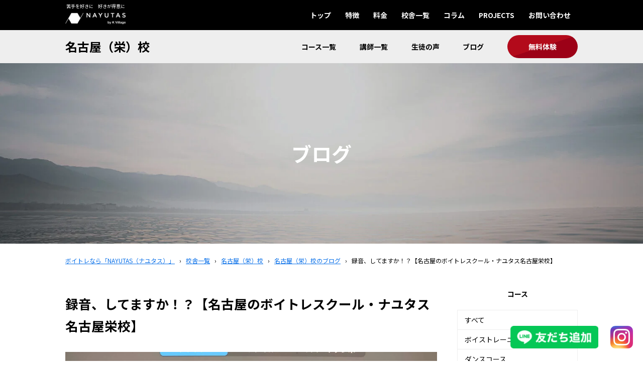

--- FILE ---
content_type: text/html; charset=UTF-8
request_url: https://nayutas.net/school/nagoya-sakae/blog/3802/
body_size: 20427
content:
<!doctype html>
<html lang="ja">
<head prefix="og: http://ogp.me/ns#">
<meta charset="UTF-8">
<meta name="viewport" content="width=device-width, initial-scale=1">
<link rel="profile" href="https://gmpg.org/xfn/11">

<title>録音、してますか！？【名古屋のボイトレスクール・ナユタス名古屋栄校】  &#8211;  ボイトレならNAYUTAS（ナユタス）</title>
<meta name='robots' content='max-image-preview:large' />
<link rel="alternate" type="application/rss+xml" title="ボイトレならNAYUTAS（ナユタス） &raquo; フィード" href="https://nayutas.net/feed/" />
<link rel="alternate" type="application/rss+xml" title="ボイトレならNAYUTAS（ナユタス） &raquo; コメントフィード" href="https://nayutas.net/comments/feed/" />
<link rel="alternate" title="oEmbed (JSON)" type="application/json+oembed" href="https://nayutas.net/wp-json/oembed/1.0/embed?url=https%3A%2F%2Fnayutas.net%2Fschool%2Fnagoya-sakae%2Fblog%2F3802%2F" />
<link rel="alternate" title="oEmbed (XML)" type="text/xml+oembed" href="https://nayutas.net/wp-json/oembed/1.0/embed?url=https%3A%2F%2Fnayutas.net%2Fschool%2Fnagoya-sakae%2Fblog%2F3802%2F&#038;format=xml" />
<style id='wp-img-auto-sizes-contain-inline-css'>
img:is([sizes=auto i],[sizes^="auto," i]){contain-intrinsic-size:3000px 1500px}
/*# sourceURL=wp-img-auto-sizes-contain-inline-css */
</style>
<style id='wp-emoji-styles-inline-css'>

	img.wp-smiley, img.emoji {
		display: inline !important;
		border: none !important;
		box-shadow: none !important;
		height: 1em !important;
		width: 1em !important;
		margin: 0 0.07em !important;
		vertical-align: -0.1em !important;
		background: none !important;
		padding: 0 !important;
	}
/*# sourceURL=wp-emoji-styles-inline-css */
</style>
<style id='wp-block-library-inline-css'>
:root{--wp-block-synced-color:#7a00df;--wp-block-synced-color--rgb:122,0,223;--wp-bound-block-color:var(--wp-block-synced-color);--wp-editor-canvas-background:#ddd;--wp-admin-theme-color:#007cba;--wp-admin-theme-color--rgb:0,124,186;--wp-admin-theme-color-darker-10:#006ba1;--wp-admin-theme-color-darker-10--rgb:0,107,160.5;--wp-admin-theme-color-darker-20:#005a87;--wp-admin-theme-color-darker-20--rgb:0,90,135;--wp-admin-border-width-focus:2px}@media (min-resolution:192dpi){:root{--wp-admin-border-width-focus:1.5px}}.wp-element-button{cursor:pointer}:root .has-very-light-gray-background-color{background-color:#eee}:root .has-very-dark-gray-background-color{background-color:#313131}:root .has-very-light-gray-color{color:#eee}:root .has-very-dark-gray-color{color:#313131}:root .has-vivid-green-cyan-to-vivid-cyan-blue-gradient-background{background:linear-gradient(135deg,#00d084,#0693e3)}:root .has-purple-crush-gradient-background{background:linear-gradient(135deg,#34e2e4,#4721fb 50%,#ab1dfe)}:root .has-hazy-dawn-gradient-background{background:linear-gradient(135deg,#faaca8,#dad0ec)}:root .has-subdued-olive-gradient-background{background:linear-gradient(135deg,#fafae1,#67a671)}:root .has-atomic-cream-gradient-background{background:linear-gradient(135deg,#fdd79a,#004a59)}:root .has-nightshade-gradient-background{background:linear-gradient(135deg,#330968,#31cdcf)}:root .has-midnight-gradient-background{background:linear-gradient(135deg,#020381,#2874fc)}:root{--wp--preset--font-size--normal:16px;--wp--preset--font-size--huge:42px}.has-regular-font-size{font-size:1em}.has-larger-font-size{font-size:2.625em}.has-normal-font-size{font-size:var(--wp--preset--font-size--normal)}.has-huge-font-size{font-size:var(--wp--preset--font-size--huge)}.has-text-align-center{text-align:center}.has-text-align-left{text-align:left}.has-text-align-right{text-align:right}.has-fit-text{white-space:nowrap!important}#end-resizable-editor-section{display:none}.aligncenter{clear:both}.items-justified-left{justify-content:flex-start}.items-justified-center{justify-content:center}.items-justified-right{justify-content:flex-end}.items-justified-space-between{justify-content:space-between}.screen-reader-text{border:0;clip-path:inset(50%);height:1px;margin:-1px;overflow:hidden;padding:0;position:absolute;width:1px;word-wrap:normal!important}.screen-reader-text:focus{background-color:#ddd;clip-path:none;color:#444;display:block;font-size:1em;height:auto;left:5px;line-height:normal;padding:15px 23px 14px;text-decoration:none;top:5px;width:auto;z-index:100000}html :where(.has-border-color){border-style:solid}html :where([style*=border-top-color]){border-top-style:solid}html :where([style*=border-right-color]){border-right-style:solid}html :where([style*=border-bottom-color]){border-bottom-style:solid}html :where([style*=border-left-color]){border-left-style:solid}html :where([style*=border-width]){border-style:solid}html :where([style*=border-top-width]){border-top-style:solid}html :where([style*=border-right-width]){border-right-style:solid}html :where([style*=border-bottom-width]){border-bottom-style:solid}html :where([style*=border-left-width]){border-left-style:solid}html :where(img[class*=wp-image-]){height:auto;max-width:100%}:where(figure){margin:0 0 1em}html :where(.is-position-sticky){--wp-admin--admin-bar--position-offset:var(--wp-admin--admin-bar--height,0px)}@media screen and (max-width:600px){html :where(.is-position-sticky){--wp-admin--admin-bar--position-offset:0px}}

/*# sourceURL=wp-block-library-inline-css */
</style><style id='global-styles-inline-css'>
:root{--wp--preset--aspect-ratio--square: 1;--wp--preset--aspect-ratio--4-3: 4/3;--wp--preset--aspect-ratio--3-4: 3/4;--wp--preset--aspect-ratio--3-2: 3/2;--wp--preset--aspect-ratio--2-3: 2/3;--wp--preset--aspect-ratio--16-9: 16/9;--wp--preset--aspect-ratio--9-16: 9/16;--wp--preset--color--black: #000000;--wp--preset--color--cyan-bluish-gray: #abb8c3;--wp--preset--color--white: #ffffff;--wp--preset--color--pale-pink: #f78da7;--wp--preset--color--vivid-red: #cf2e2e;--wp--preset--color--luminous-vivid-orange: #ff6900;--wp--preset--color--luminous-vivid-amber: #fcb900;--wp--preset--color--light-green-cyan: #7bdcb5;--wp--preset--color--vivid-green-cyan: #00d084;--wp--preset--color--pale-cyan-blue: #8ed1fc;--wp--preset--color--vivid-cyan-blue: #0693e3;--wp--preset--color--vivid-purple: #9b51e0;--wp--preset--gradient--vivid-cyan-blue-to-vivid-purple: linear-gradient(135deg,rgb(6,147,227) 0%,rgb(155,81,224) 100%);--wp--preset--gradient--light-green-cyan-to-vivid-green-cyan: linear-gradient(135deg,rgb(122,220,180) 0%,rgb(0,208,130) 100%);--wp--preset--gradient--luminous-vivid-amber-to-luminous-vivid-orange: linear-gradient(135deg,rgb(252,185,0) 0%,rgb(255,105,0) 100%);--wp--preset--gradient--luminous-vivid-orange-to-vivid-red: linear-gradient(135deg,rgb(255,105,0) 0%,rgb(207,46,46) 100%);--wp--preset--gradient--very-light-gray-to-cyan-bluish-gray: linear-gradient(135deg,rgb(238,238,238) 0%,rgb(169,184,195) 100%);--wp--preset--gradient--cool-to-warm-spectrum: linear-gradient(135deg,rgb(74,234,220) 0%,rgb(151,120,209) 20%,rgb(207,42,186) 40%,rgb(238,44,130) 60%,rgb(251,105,98) 80%,rgb(254,248,76) 100%);--wp--preset--gradient--blush-light-purple: linear-gradient(135deg,rgb(255,206,236) 0%,rgb(152,150,240) 100%);--wp--preset--gradient--blush-bordeaux: linear-gradient(135deg,rgb(254,205,165) 0%,rgb(254,45,45) 50%,rgb(107,0,62) 100%);--wp--preset--gradient--luminous-dusk: linear-gradient(135deg,rgb(255,203,112) 0%,rgb(199,81,192) 50%,rgb(65,88,208) 100%);--wp--preset--gradient--pale-ocean: linear-gradient(135deg,rgb(255,245,203) 0%,rgb(182,227,212) 50%,rgb(51,167,181) 100%);--wp--preset--gradient--electric-grass: linear-gradient(135deg,rgb(202,248,128) 0%,rgb(113,206,126) 100%);--wp--preset--gradient--midnight: linear-gradient(135deg,rgb(2,3,129) 0%,rgb(40,116,252) 100%);--wp--preset--font-size--small: 13px;--wp--preset--font-size--medium: 20px;--wp--preset--font-size--large: 36px;--wp--preset--font-size--x-large: 42px;--wp--preset--spacing--20: 0.44rem;--wp--preset--spacing--30: 0.67rem;--wp--preset--spacing--40: 1rem;--wp--preset--spacing--50: 1.5rem;--wp--preset--spacing--60: 2.25rem;--wp--preset--spacing--70: 3.38rem;--wp--preset--spacing--80: 5.06rem;--wp--preset--shadow--natural: 6px 6px 9px rgba(0, 0, 0, 0.2);--wp--preset--shadow--deep: 12px 12px 50px rgba(0, 0, 0, 0.4);--wp--preset--shadow--sharp: 6px 6px 0px rgba(0, 0, 0, 0.2);--wp--preset--shadow--outlined: 6px 6px 0px -3px rgb(255, 255, 255), 6px 6px rgb(0, 0, 0);--wp--preset--shadow--crisp: 6px 6px 0px rgb(0, 0, 0);}:where(.is-layout-flex){gap: 0.5em;}:where(.is-layout-grid){gap: 0.5em;}body .is-layout-flex{display: flex;}.is-layout-flex{flex-wrap: wrap;align-items: center;}.is-layout-flex > :is(*, div){margin: 0;}body .is-layout-grid{display: grid;}.is-layout-grid > :is(*, div){margin: 0;}:where(.wp-block-columns.is-layout-flex){gap: 2em;}:where(.wp-block-columns.is-layout-grid){gap: 2em;}:where(.wp-block-post-template.is-layout-flex){gap: 1.25em;}:where(.wp-block-post-template.is-layout-grid){gap: 1.25em;}.has-black-color{color: var(--wp--preset--color--black) !important;}.has-cyan-bluish-gray-color{color: var(--wp--preset--color--cyan-bluish-gray) !important;}.has-white-color{color: var(--wp--preset--color--white) !important;}.has-pale-pink-color{color: var(--wp--preset--color--pale-pink) !important;}.has-vivid-red-color{color: var(--wp--preset--color--vivid-red) !important;}.has-luminous-vivid-orange-color{color: var(--wp--preset--color--luminous-vivid-orange) !important;}.has-luminous-vivid-amber-color{color: var(--wp--preset--color--luminous-vivid-amber) !important;}.has-light-green-cyan-color{color: var(--wp--preset--color--light-green-cyan) !important;}.has-vivid-green-cyan-color{color: var(--wp--preset--color--vivid-green-cyan) !important;}.has-pale-cyan-blue-color{color: var(--wp--preset--color--pale-cyan-blue) !important;}.has-vivid-cyan-blue-color{color: var(--wp--preset--color--vivid-cyan-blue) !important;}.has-vivid-purple-color{color: var(--wp--preset--color--vivid-purple) !important;}.has-black-background-color{background-color: var(--wp--preset--color--black) !important;}.has-cyan-bluish-gray-background-color{background-color: var(--wp--preset--color--cyan-bluish-gray) !important;}.has-white-background-color{background-color: var(--wp--preset--color--white) !important;}.has-pale-pink-background-color{background-color: var(--wp--preset--color--pale-pink) !important;}.has-vivid-red-background-color{background-color: var(--wp--preset--color--vivid-red) !important;}.has-luminous-vivid-orange-background-color{background-color: var(--wp--preset--color--luminous-vivid-orange) !important;}.has-luminous-vivid-amber-background-color{background-color: var(--wp--preset--color--luminous-vivid-amber) !important;}.has-light-green-cyan-background-color{background-color: var(--wp--preset--color--light-green-cyan) !important;}.has-vivid-green-cyan-background-color{background-color: var(--wp--preset--color--vivid-green-cyan) !important;}.has-pale-cyan-blue-background-color{background-color: var(--wp--preset--color--pale-cyan-blue) !important;}.has-vivid-cyan-blue-background-color{background-color: var(--wp--preset--color--vivid-cyan-blue) !important;}.has-vivid-purple-background-color{background-color: var(--wp--preset--color--vivid-purple) !important;}.has-black-border-color{border-color: var(--wp--preset--color--black) !important;}.has-cyan-bluish-gray-border-color{border-color: var(--wp--preset--color--cyan-bluish-gray) !important;}.has-white-border-color{border-color: var(--wp--preset--color--white) !important;}.has-pale-pink-border-color{border-color: var(--wp--preset--color--pale-pink) !important;}.has-vivid-red-border-color{border-color: var(--wp--preset--color--vivid-red) !important;}.has-luminous-vivid-orange-border-color{border-color: var(--wp--preset--color--luminous-vivid-orange) !important;}.has-luminous-vivid-amber-border-color{border-color: var(--wp--preset--color--luminous-vivid-amber) !important;}.has-light-green-cyan-border-color{border-color: var(--wp--preset--color--light-green-cyan) !important;}.has-vivid-green-cyan-border-color{border-color: var(--wp--preset--color--vivid-green-cyan) !important;}.has-pale-cyan-blue-border-color{border-color: var(--wp--preset--color--pale-cyan-blue) !important;}.has-vivid-cyan-blue-border-color{border-color: var(--wp--preset--color--vivid-cyan-blue) !important;}.has-vivid-purple-border-color{border-color: var(--wp--preset--color--vivid-purple) !important;}.has-vivid-cyan-blue-to-vivid-purple-gradient-background{background: var(--wp--preset--gradient--vivid-cyan-blue-to-vivid-purple) !important;}.has-light-green-cyan-to-vivid-green-cyan-gradient-background{background: var(--wp--preset--gradient--light-green-cyan-to-vivid-green-cyan) !important;}.has-luminous-vivid-amber-to-luminous-vivid-orange-gradient-background{background: var(--wp--preset--gradient--luminous-vivid-amber-to-luminous-vivid-orange) !important;}.has-luminous-vivid-orange-to-vivid-red-gradient-background{background: var(--wp--preset--gradient--luminous-vivid-orange-to-vivid-red) !important;}.has-very-light-gray-to-cyan-bluish-gray-gradient-background{background: var(--wp--preset--gradient--very-light-gray-to-cyan-bluish-gray) !important;}.has-cool-to-warm-spectrum-gradient-background{background: var(--wp--preset--gradient--cool-to-warm-spectrum) !important;}.has-blush-light-purple-gradient-background{background: var(--wp--preset--gradient--blush-light-purple) !important;}.has-blush-bordeaux-gradient-background{background: var(--wp--preset--gradient--blush-bordeaux) !important;}.has-luminous-dusk-gradient-background{background: var(--wp--preset--gradient--luminous-dusk) !important;}.has-pale-ocean-gradient-background{background: var(--wp--preset--gradient--pale-ocean) !important;}.has-electric-grass-gradient-background{background: var(--wp--preset--gradient--electric-grass) !important;}.has-midnight-gradient-background{background: var(--wp--preset--gradient--midnight) !important;}.has-small-font-size{font-size: var(--wp--preset--font-size--small) !important;}.has-medium-font-size{font-size: var(--wp--preset--font-size--medium) !important;}.has-large-font-size{font-size: var(--wp--preset--font-size--large) !important;}.has-x-large-font-size{font-size: var(--wp--preset--font-size--x-large) !important;}
/*# sourceURL=global-styles-inline-css */
</style>

<style id='classic-theme-styles-inline-css'>
/*! This file is auto-generated */
.wp-block-button__link{color:#fff;background-color:#32373c;border-radius:9999px;box-shadow:none;text-decoration:none;padding:calc(.667em + 2px) calc(1.333em + 2px);font-size:1.125em}.wp-block-file__button{background:#32373c;color:#fff;text-decoration:none}
/*# sourceURL=/wp-includes/css/classic-themes.min.css */
</style>
<link rel='stylesheet' id='contact-form-7-css' href='https://nayutas.net/nayutas/wp-content/plugins/contact-form-7/includes/css/styles.css?ver=6.1.4' media='all' />
<link rel='stylesheet' id='pz-linkcard-css-css' href='//nayutas.net/nayutas/wp-content/uploads/pz-linkcard/style/style.min.css?ver=2.5.6.5.4' media='all' />
<link rel='stylesheet' id='jquery-ui-smoothness-css' href='https://nayutas.net/nayutas/wp-content/plugins/contact-form-7/includes/js/jquery-ui/themes/smoothness/jquery-ui.min.css?ver=1.12.1' media='screen' />
<script src="https://nayutas.net/nayutas/wp-includes/js/jquery/jquery.min.js?ver=3.7.1" id="jquery-core-js"></script>
<script src="https://nayutas.net/nayutas/wp-includes/js/jquery/jquery-migrate.min.js?ver=3.4.1" id="jquery-migrate-js"></script>
<link rel="https://api.w.org/" href="https://nayutas.net/wp-json/" /><link rel="EditURI" type="application/rsd+xml" title="RSD" href="https://nayutas.net/nayutas/xmlrpc.php?rsd" />
<meta name="generator" content="WordPress 6.9" />
<link rel="canonical" href="https://nayutas.net/school/nagoya-sakae/blog/3802/" />
<link rel='shortlink' href='https://nayutas.net/?p=3802' />
<style type="text/css">
.no-js .native-lazyload-js-fallback {
	display: none;
}
</style>
		
  <meta name="description" content="こんにちは！ NAYUTAS名古屋栄校です🎤 皆さん、今日も…">


<meta name="og:url" content="https://nayutas.net/school/nagoya-sakae/blog/3802/">
<meta name="og:title" content="録音、してますか！？【名古屋のボイトレスクール・ナユタス名古屋栄校】  &#8211;  ボイトレならNAYUTAS（ナユタス）">
  <meta name="og:image" content="https://nayutas.net/nayutas/wp-content/uploads/2022/05/112888.jpg">
  <meta name="thumbnail" content="https://nayutas.net/nayutas/wp-content/uploads/2022/05/112888.jpg">  
  <meta name="og:description" content="こんにちは！ NAYUTAS名古屋栄校です🎤 皆さん、今日も…">
<meta name="og:type" content="article">
<meta name="twitter:card" content="summary">

<script>
 (function () {
   var get_phone_number = '';
   if (get_phone_number) {
     var phone_number = '81' + get_phone_number.replace(/[^0-9]/g, '').replace(/^0/, '');
     window.dataLayer = window.dataLayer || [];
     dataLayer.push({
       'email': '',
       'phone': phone_number,
       'selectedSchool': ''
     });
   }
 }());
</script>

<!-- Google Tag Manager -->
<script>(function(w,d,s,l,i){w[l]=w[l]||[];w[l].push({'gtm.start':
new Date().getTime(),event:'gtm.js'});var f=d.getElementsByTagName(s)[0],
j=d.createElement(s),dl=l!='dataLayer'?'&l='+l:'';j.async=true;j.src=
'https://www.googletagmanager.com/gtm.js?id='+i+dl;f.parentNode.insertBefore(j,f);
})(window,document,'script','dataLayer','GTM-KF64D75');</script>
<!-- End Google Tag Manager -->

<!-- Google Tag Manager -->
<script>(function(w,d,s,l,i){w[l]=w[l]||[];w[l].push({'gtm.start':
new Date().getTime(),event:'gtm.js'});var f=d.getElementsByTagName(s)[0],
j=d.createElement(s),dl=l!='dataLayer'?'&l='+l:'';j.async=true;j.src=
'https://www.googletagmanager.com/gtm.js?id='+i+dl;f.parentNode.insertBefore(j,f);
})(window,document,'script','dataLayer','GTM-P4ZXKD3');</script>
<!-- End Google Tag Manager -->


<!-- bing -->
<meta name="msvalidate.01" content="5BE2965A3B473A4170669E6E4084EFD7" />
<!-- /bing -->

<!-- JSON LD -->
<script type="application/ld+json">
 {
   "@context": "https://schema.org/",
   "@type": "website",
   "name": "ボイストレーニング・K-POPダンスならNAYUTAS（ナユタス）",
   "inLanguage": "jp",
   "publisher": {
	   "@type": "Organization",
	   "name": "NAYUTAS",
	   "logo": {		
		   "@type": "ImageObject",
		   "url": "https://nayutas.net/nayutas/wp-content/themes/yoshimoaru-child/images/logo_w.svg"
     }
   }
 }
</script>
<!-- /JSON LD -->

<!-- A8net -->
<script src="//statics.a8.net/a8sales/a8sales.js"></script>
<script src="//statics.a8.net/a8sales/a8crossDomain.js "></script>
<!-- /A8net -->

<script src="https://nayutas.net/nayutas/wp-content/themes/yoshimoaru/js/jquery-3.5.1.min.js"></script>
<script src="https://cdnjs.cloudflare.com/ajax/libs/iScroll/5.2.0/iscroll.min.js"></script>
<script src="https://cdnjs.cloudflare.com/ajax/libs/drawer/3.2.2/js/drawer.min.js"></script>
<script src="https://nayutas.net/nayutas/wp-content/themes/yoshimoaru/js/slick/slick.min.js"></script>
<script src="https://nayutas.net/nayutas/wp-content/themes/yoshimoaru/js/wpcf7.js"></script>

<link href="https://use.fontawesome.com/releases/v5.6.1/css/all.css" rel="stylesheet">
<link rel="stylesheet" href="https://cdnjs.cloudflare.com/ajax/libs/drawer/3.2.2/css/drawer.min.css">
<link rel="stylesheet" href="https://nayutas.net/nayutas/wp-content/themes/yoshimoaru/js/slick/slick.css">
<link rel="stylesheet" href="https://nayutas.net/nayutas/wp-content/themes/yoshimoaru/js/slick/slick-theme.css">

<script src="https://nayutas.net/nayutas/wp-content/themes/yoshimoaru-child/js/site-main.js?v=260125"></script>
<script src="https://nayutas.net/nayutas/wp-content/themes/yoshimoaru-child/js/form.js?v=250422"></script>

<link rel="stylesheet" href="https://nayutas.net/nayutas/wp-content/themes/yoshimoaru/css/reset.css">
<link rel="stylesheet" href="https://nayutas.net/nayutas/wp-content/themes/yoshimoaru-child/css/util.css?v=240924">
<link rel="stylesheet" href="https://nayutas.net/nayutas/wp-content/themes/yoshimoaru-child/css/base.css">
<link rel="stylesheet" href="https://nayutas.net/nayutas/wp-content/themes/yoshimoaru-child/css/global.css?v=260125">
<link rel="stylesheet" href="https://nayutas.net/nayutas/wp-content/themes/yoshimoaru-child/css/layout.css">
<link rel="stylesheet" href="https://nayutas.net/nayutas/wp-content/themes/yoshimoaru/css/mv.css">
<link rel="stylesheet" href="https://nayutas.net/nayutas/wp-content/themes/yoshimoaru-child/css/form.css">
<link rel="stylesheet" href="https://nayutas.net/nayutas/wp-content/themes/yoshimoaru-child/css/archive.css">
<link rel="stylesheet" href="https://nayutas.net/nayutas/wp-content/themes/yoshimoaru-child/css/entry.css">
<link rel="stylesheet" href="https://nayutas.net/nayutas/wp-content/themes/yoshimoaru-child/css/entry-content.css">

<link rel="stylesheet" href="https://nayutas.net/nayutas/wp-content/themes/yoshimoaru-child/css/mv-add.css">
<link rel="stylesheet" href="https://nayutas.net/nayutas/wp-content/themes/yoshimoaru-child/css/page.css?v=240924">
<link rel="stylesheet" href="https://nayutas.net/nayutas/wp-content/themes/yoshimoaru-child/css/parts.css?v=240924">

<link rel="stylesheet" href="https://nayutas.net/nayutas/wp-content/themes/yoshimoaru-child/css/course.css">
<link rel="stylesheet" href="https://nayutas.net/nayutas/wp-content/themes/yoshimoaru-child/css/school.css?v=250714">
<link rel="stylesheet" href="https://nayutas.net/nayutas/wp-content/themes/yoshimoaru-child/css/teacher.css">
<link rel="stylesheet" href="https://nayutas.net/nayutas/wp-content/themes/yoshimoaru-child/css/voice.css?v=220713">
<link rel="stylesheet" href="https://nayutas.net/nayutas/wp-content/themes/yoshimoaru-child/css/blog.css">
<link rel="stylesheet" href="https://nayutas.net/nayutas/wp-content/themes/yoshimoaru-child/css/column.css">
<link rel="stylesheet" href="https://nayutas.net/nayutas/wp-content/themes/yoshimoaru-child/css/post.css">

<link rel="preconnect" href="https://fonts.googleapis.com">
<link rel="preconnect" href="https://fonts.gstatic.com" crossorigin>
<link href="https://fonts.googleapis.com/css2?family=Noto+Sans+JP:wght@400;700&family=Poppins:wght@700&display=swap" rel="stylesheet"> 

<!-- favicon -->
<link rel="apple-touch-icon" sizes="180x180" href="/nayutas/apple-touch-icon.png">
<link rel="icon" type="image/png" sizes="32x32" href="/nayutas/favicon-32x32.png">
<link rel="icon" type="image/png" sizes="16x16" href="/nayutas/favicon-16x16.png">
<link rel="manifest" href="/nayutas/site.webmanifest">
<link rel="mask-icon" href="/nayutas/safari-pinned-tab.svg" color="#5bbad5">
<meta name="msapplication-TileColor" content="#da532c">
<meta name="theme-color" content="#ffffff">
<!-- /favicon -->

<link rel='stylesheet' id='tinyjpfont-styles-css' href='https://nayutas.net/nayutas/wp-content/plugins/japanese-font-for-tinymce/addfont.css?ver=6.9' media='all' />
</head>
<body class="wp-singular blog-template-default single single-blog postid-3802 wp-theme-yoshimoaru wp-child-theme-yoshimoaru-child -post-type-blog drawer drawer--right">
<!-- Google Tag Manager (noscript) -->
<noscript><iframe src="https://www.googletagmanager.com/ns.html?id=GTM-KF64D75"
height="0" width="0" style="display:none;visibility:hidden"></iframe></noscript>
<!-- End Google Tag Manager (noscript) -->

<!-- Google Tag Manager (noscript) -->
<noscript><iframe src="https://www.googletagmanager.com/ns.html?id=GTM-P4ZXKD3"
height="0" width="0" style="display:none;visibility:hidden"></iframe></noscript>
<!-- End Google Tag Manager (noscript) -->


<div class="gl-fixed-sns  pctb-only">
  <a href="https://lin.ee/FyHbkaI" target="_balnk">
    <img src="https://nayutas.net/nayutas/wp-content/themes/yoshimoaru-child/images/lineit_display_btn_03.png">
  </a>
  <a href="https://www.instagram.com/official.nayutas/" target="_blank">
    <img src="https://nayutas.net/nayutas/wp-content/themes/yoshimoaru-child/images/badge-square-instagram.png">
  </a>
</div>
        
<div class="gl-h">
  <div class="gl-h-container -color-dark -opacity-opaque -pos-fix">
    <div class="gl-h-block  ly-width  ly-pad">
      <div class="gl-h-logo">
        苦手を好きに　好きが得意に<br>
        <a href="https://nayutas.net/" rel="home">
          <img src="https://nayutas.net/nayutas/wp-content/themes/yoshimoaru-child/images/logo_w.svg" alt="ボイトレならNAYUTAS（ナユタス）">
        </a>
      </div>

            
        <div class="gl-h-school  sp-only">
                    名古屋（栄）校        </div>
      
      <button type="button" class="drawer-toggle  drawer-hamburger  sp-only">
        <span class="sr-only">toggle navigation</span>
        <span class="drawer-hamburger-icon"></span>
      </button>

      <nav class="gl-h-nav  drawer-nav">
        <ul class="menu  pctb-only">
  <li><a href="https://nayutas.net/">トップ</a></li>
  <li><a href="https://nayutas.net/features/">特徴</a></li>
  <li><a href="https://nayutas.net/price/">料金</a></li>  
  <li class="-school"><a href="https://nayutas.net/school/">校舎一覧</a></li>
  <li><a href="https://nayutas.net/column/">コラム</a></li>
  <li><span class="menu-label">PROJECTS</span>
    <ul>
      <li><a href="https://nayutas.net/nayutaspro/">NAYUTAS PRO</a></li>
      <li><a href="https://nayutas.net/school/kitasenju/blog/77285/">NAYUTAS RADIO</a></li>
    </ul>
  </li>
  <li><a href="https://nayutas.net/contact/">お問い合わせ</a></li>
</ul>
        <ul class="menu  sp-only">
                      <li><a href="https://nayutas.net/school/nagoya-sakae/">
              名古屋（栄）校トップ</a></li>
            <li class="menu-item-has-children"><span class="menu-label">コース一覧</span>
              <ul style="display: none;">
                                  <li><a href="https://nayutas.net/school/nagoya-sakae/voice-training/">ボイストレーニングコース</a></li>
                                  <li><a href="https://nayutas.net/school/nagoya-sakae/dance/">ダンスコース</a></li>
                                  <li><a href="https://nayutas.net/school/nagoya-sakae/instrument/">楽器コース</a></li>
                                  <li><a href="https://nayutas.net/school/nagoya-sakae/movie/">動画作成コース</a></li>
                              </ul>
            </li>
            <li><a href="https://nayutas.net/school/nagoya-sakae/teacher/">講師一覧</a></li>
            <li><a href="https://nayutas.net/school/nagoya-sakae/voice/">生徒の声</a></li>
            <li><a href="https://nayutas.net/school/nagoya-sakae/blog/">ブログ</a></li>
            <li><a href="https://nayutas.net/price/">料金</a></li>
                    <li><a href="https://nayutas.net/">NAYUTASトップ</a></li>
        </ul>
      </nav>
    </div><!-- /gl-h-block -->
  </div><!-- /gl-h-container -->
</div><!-- /gl-h -->
<div class="gl-h2  school-h">
  <div class="gl-h2-container">
    <div class="gl-h2-block  ly-width  ly-pad">
            
        <h2 class="pctb-only">
          <a href="https://nayutas.net/school/nagoya-sakae/">
                        名古屋（栄）校</a></h2>
        <ul class="menu  pctb-only">
          <li><span class="menu-label">コース一覧</span>
              <ul>
                                  <li><a href="https://nayutas.net/school/nagoya-sakae/voice-training/">ボイストレーニングコース</a></li>
                                  <li><a href="https://nayutas.net/school/nagoya-sakae/dance/">ダンスコース</a></li>
                                  <li><a href="https://nayutas.net/school/nagoya-sakae/instrument/">楽器コース</a></li>
                                  <li><a href="https://nayutas.net/school/nagoya-sakae/movie/">動画作成コース</a></li>
                              </ul>
          </li>
          <li><a href="https://nayutas.net/school/nagoya-sakae/teacher/">講師一覧</a></li>
          <li><a href="https://nayutas.net/school/nagoya-sakae/voice/">生徒の声</a></li>
          <li><a href="https://nayutas.net/school/nagoya-sakae/blog/">ブログ</a></li>
          <li><a class="btn  -primary" href="https://nayutas.net/trial/?school_select=nagoya-sakae">無料体験</a></li>
        </ul>
            <ul class="menu  sp-only">
        <li class="gl-h2-trial"><a href="https://nayutas.net/trial/?school_select=nagoya-sakae">
          <img src="https://nayutas.net/nayutas/wp-content/themes/yoshimoaru-child/images/gl-h2-trial-3.png" alt="無料体験のお申し込み"></a></li>
        <li><a href="https://www.instagram.com/official.nayutas/" target="_blank">
          <img src="https://nayutas.net/nayutas/wp-content/themes/yoshimoaru-child/images/badge-square-instagram.png" alt="instagram"></a></li>
        <li>
          <a href="https://lin.ee/FyHbkaI" target="_blank">
            <img src="https://nayutas.net/nayutas/wp-content/themes/yoshimoaru/images/badge-square-line.png" alt="LINE">
          </a>
        </li>
      </ul>
    </div>
  </div>
</div>


<div class="ly-h">
  <header class="mv  -txt-fix  -img-img">
  <div class="mv-inner">
    <div class="mv-item-area">
      <div class="mv-item-container">
        <div class="mv-item">
          <div class="mv-img">
            <img src="https://nayutas.net/nayutas/wp-content/themes/yoshimoaru-child/images/mv-post.jpg" class="pctb-only"><img src="https://nayutas.net/nayutas/wp-content/themes/yoshimoaru-child/images/mv-post-sp.jpg" class="sp-only">          </div>
        </div><!-- /mv-item -->
      </div><!-- /mv-item-container -->
    </div><!-- /mv-item-area -->    
    <div class="mv-txt  ly-width  ly-pad">
      <div class="mv-txt-inner">
                  <div class="mv-title">ブログ</div>
              </div>
    </div><!-- /mv-txt -->
  </div><!-- /mv-inner -->
</header><!-- /mv -->
    




<div class="breadcrumb  ly-width  ly-pad">
      <p vocab="https://schema.org/" typeof="BreadcrumbList">
                      <span property="itemListElement" typeof="ListItem"
              class="">
                      <a href="https://nayutas.net" property="item" typeof="WebPage">
          <span property="name">
                    ボイトレなら「NAYUTAS（ナユタス）」</span></a> &rsaquo;           <meta property="position" content="0">
        </span>
                      <span property="itemListElement" typeof="ListItem"
              class="">
                      <a href="https://nayutas.net/school/" property="item" typeof="WebPage">
          <span property="name">
                    校舎一覧</span></a> &rsaquo;           <meta property="position" content="1">
        </span>
                      <span property="itemListElement" typeof="ListItem"
              class="">
                      <a href="https://nayutas.net/school/nagoya-sakae/" property="item" typeof="WebPage">
          <span property="name">
                    名古屋（栄）校</span></a> &rsaquo;           <meta property="position" content="2">
        </span>
                      <span property="itemListElement" typeof="ListItem"
              class="">
                      <a href="https://nayutas.net/school/nagoya-sakae/blog/" property="item" typeof="WebPage">
          <span property="name">
                    名古屋（栄）校のブログ</span></a> &rsaquo;           <meta property="position" content="3">
        </span>
                      <span property="itemListElement" typeof="ListItem"
              class="breadcrumb-current">
          <span property="name">
                    録音、してますか！？【名古屋のボイトレスクール・ナユタス名古屋栄校】</span>          <meta property="position" content="4">
        </span>
          </p>
  </div>
</div><!-- /ly-h -->
<div class="ly-body 
            ly-width  pctb-ly-pad">
  <div class="ly-main
              sp-ly-pad              ">
          <div class="ly-main-h">
                      </div>
        
    <main class="main">
	    <article id="post-3802" class="entry -single post-3802 blog type-blog status-publish has-post-thumbnail hentry">
		  <header class="entry-h">
      <h1 class="entry-title  main-title">録音、してますか！？【名古屋のボイトレスクール・ナユタス名古屋栄校】</h1>	  </header>

          <div class="main-block  entry-thumbnail">
	      <img width="1477" height="1108" src="https://nayutas.net/nayutas/wp-content/plugins/native-lazyload/assets/images/placeholder.svg" class="attachment-post-thumbnail size-post-thumbnail wp-post-image native-lazyload-js-fallback" alt="" decoding="async" fetchpriority="high" loading="lazy" data-src="https://nayutas.net/nayutas/wp-content/uploads/2022/05/112888.jpg" data-srcset="https://nayutas.net/nayutas/wp-content/uploads/2022/05/112888.jpg 1477w, https://nayutas.net/nayutas/wp-content/uploads/2022/05/112888-300x225.jpg 300w, https://nayutas.net/nayutas/wp-content/uploads/2022/05/112888-1024x768.jpg 1024w, https://nayutas.net/nayutas/wp-content/uploads/2022/05/112888-768x576.jpg 768w" data-sizes="(max-width: 1477px) 100vw, 1477px" />      </div><!-- /entry-thumbnail -->
      
	<div class="main-block  entry-content">
		<p>こんにちは！<br />
NAYUTAS名古屋栄校です🎤<br />
皆さん、今日もボイストレーニングしてますか？</p>
<p>歌・発声の練習をするにあたって、とても大事なことがあります。<br />
それはずばり、<span style="color: #ff0000">「録音」</span>！<br />
自分の歌唱や発声練習の様子をしっかりと録音し、聴き直す。<br />
練習のときには、そうして<span style="color: #ff0000">客観視できる状態をつくるのが重要</span>ですよ！👍</p>
<p>特に曲を使った練習をしているときは、なかなか自分の声や歌い方の細かな部分には気が回らないもの。<br />
歌いながら自分の歌を細部まで聴くって、とても難しいですよね？<br />
録音をしておけば、音程や表現などのチェックが格段にやりやすくなります。</p>
<p><img decoding="async" class="alignnone size-medium wp-image-3804 native-lazyload-js-fallback" src="https://nayutas.net/nayutas/wp-content/plugins/native-lazyload/assets/images/placeholder.svg" alt width="300" height="225" loading="lazy" data-src="https://nayutas.net/nayutas/wp-content/uploads/2022/05/112888-1-300x225.jpg" data-srcset="https://nayutas.net/nayutas/wp-content/uploads/2022/05/112888-1-300x225.jpg 300w, https://nayutas.net/nayutas/wp-content/uploads/2022/05/112888-1-1024x768.jpg 1024w, https://nayutas.net/nayutas/wp-content/uploads/2022/05/112888-1-768x576.jpg 768w, https://nayutas.net/nayutas/wp-content/uploads/2022/05/112888-1.jpg 1477w" data-sizes="(max-width: 300px) 100vw, 300px"/><noscript><img loading="lazy" decoding="async" class="alignnone size-medium wp-image-3804" src="https://nayutas.net/nayutas/wp-content/uploads/2022/05/112888-1-300x225.jpg" alt="" width="300" height="225" srcset="https://nayutas.net/nayutas/wp-content/uploads/2022/05/112888-1-300x225.jpg 300w, https://nayutas.net/nayutas/wp-content/uploads/2022/05/112888-1-1024x768.jpg 1024w, https://nayutas.net/nayutas/wp-content/uploads/2022/05/112888-1-768x576.jpg 768w, https://nayutas.net/nayutas/wp-content/uploads/2022/05/112888-1.jpg 1477w" sizes="(max-width: 300px) 100vw, 300px" /></noscript></p>
<p>はじめて録音をしたときには、自分の声に対する違和感が強くて聴いていられない！という人も多いことでしょう。<br />
<span style="color: #0000ff">実際、私も中学生のときに自分の歌をはじめて録音し、悶絶したものです……</span>😭</p>
<p>しかしそれは、単なる慣れの問題。<br />
<span style="color: #ff0000">繰り返し聴いているうちに、普段聴いている声もレコーダーに録音されている声も、違和感なく自分の声として認識できるようになります。</span></p>
<p>慣れてしまえば何のことはありません。<br />
バンバン録音して、練習を効率的に進めてしまいましょう！</p>
<p>歌の練習はもちろん、普段のボイトレもレッスン内容を含めて録音しておくのがおすすめです。<br />
<strong>音声レコーダー、スマホのアプリ、なんでもOK</strong>👌<br />
歌をきっちり録音したいときには、ナユタスの機材もご活用ください👍</p>
<p>言いたいことはわかったけど、やっぱり録音なんていやだよ……。<br />
という、そこのあなた！<br />
<a href="https://nayutas.net/trial/?school_select=nagoya-sakae"><strong>ぜひナユタス名古屋栄校のレッスンにお越しください。</strong></a><br />
憂鬱な一歩も講師がサポートします！<br />
<span style="color: #ff0000"><strong>そして、発声も歌もレベルアップさせてしまいましょう〜💪</strong></span></p>
	</div>
</article><!-- /#post-3802 -->

              
        <nav class="entry-nav  -blog">
          <h2>関連記事</h2>
          <div class="entries  -blog  -border-list">
            <article id="post-19222" class="entry -excerpt figcnt post-19222 blog type-blog status-publish has-post-thumbnail hentry">
  <div class="-fig">
    <div class="-school">名古屋（栄）校</div>
    <a href="https://nayutas.net/school/nagoya-sakae/blog/19222/" rel="bookmark">
      <img width="533" height="400" src="https://nayutas.net/nayutas/wp-content/plugins/native-lazyload/assets/images/placeholder.svg" class="attachment-600x400 size-600x400 wp-post-image native-lazyload-js-fallback" alt="音楽の雑学！あなたは知ってましたか？【名古屋のボイストレーニングスクール・ナユタス名古屋栄校】" decoding="async" loading="lazy" data-src="https://nayutas.net/nayutas/wp-content/uploads/2024/05/22782674.jpg" data-srcset="https://nayutas.net/nayutas/wp-content/uploads/2024/05/22782674.jpg 1600w, https://nayutas.net/nayutas/wp-content/uploads/2024/05/22782674-300x225.jpg 300w, https://nayutas.net/nayutas/wp-content/uploads/2024/05/22782674-1024x768.jpg 1024w, https://nayutas.net/nayutas/wp-content/uploads/2024/05/22782674-768x576.jpg 768w, https://nayutas.net/nayutas/wp-content/uploads/2024/05/22782674-1536x1152.jpg 1536w" data-sizes="(max-width: 533px) 100vw, 533px" />    </a>
  </div>
  <div class="-cnt  sp-main-pad">
    <div class="-published">
			<time class="entry-date  published"
      datetime="2024-05-21T18:00:25+09:00">
  2024.5.21</time>
    </div>
    <div class="-terms"></div>    
		<h3 class="-title"><a href="https://nayutas.net/school/nagoya-sakae/blog/19222/" rel="bookmark">音楽の雑学！あなたは知ってましたか？【名古屋のボイストレーニングスクール・ナユタス名古屋栄校】</a></h3>    <div class="-summary">
		    <p>皆さんこんにちは！ ナユタス名古屋栄校です！ 今日は音楽の豆…</p>
    </div>
	</div>
</article><!-- /#post-19222 -->
<article id="post-9375" class="entry -excerpt figcnt post-9375 blog type-blog status-publish hentry">
  <div class="-fig">
    <div class="-school">名古屋（栄）校</div>
    <a href="https://nayutas.net/school/nagoya-sakae/blog/9375/" rel="bookmark">
        <img src="https://nayutas.net/nayutas/wp-content/themes/yoshimoaru-child/images/default-01.jpg">
    </a>
  </div>
  <div class="-cnt  sp-main-pad">
    <div class="-published">
			<time class="entry-date  published"
      datetime="2023-07-25T18:00:20+09:00">
  2023.7.25</time>
    </div>
    <div class="-terms"></div>    
		<h3 class="-title"><a href="https://nayutas.net/school/nagoya-sakae/blog/9375/" rel="bookmark">♪講師紹介♪ダンスコース・バレエ担当の奈津美先生！【ボイトレ・ダンス・楽器レッスンはナユタス名古屋栄校】</a></h3>    <div class="-summary">
		    <p>こんにちは。ナユタス名古屋栄校です🎤 7月も終盤ですねー。 …</p>
    </div>
	</div>
</article><!-- /#post-9375 -->
<article id="post-8476" class="entry -excerpt figcnt post-8476 blog type-blog status-publish has-post-thumbnail hentry">
  <div class="-fig">
    <div class="-school">名古屋（栄）校</div>
    <a href="https://nayutas.net/school/nagoya-sakae/blog/8476/" rel="bookmark">
      <img width="600" height="357" src="https://nayutas.net/nayutas/wp-content/plugins/native-lazyload/assets/images/placeholder.svg" class="attachment-600x400 size-600x400 wp-post-image native-lazyload-js-fallback" alt="【ボイトレ・楽器教室】講師紹介・ナカムラヒロシ【ナユタス名古屋栄校】" decoding="async" loading="lazy" data-src="https://nayutas.net/nayutas/wp-content/uploads/2023/06/スクリーンショット-2023-06-05-16.22.26.png" data-srcset="https://nayutas.net/nayutas/wp-content/uploads/2023/06/スクリーンショット-2023-06-05-16.22.26.png 2028w, https://nayutas.net/nayutas/wp-content/uploads/2023/06/スクリーンショット-2023-06-05-16.22.26-300x179.png 300w, https://nayutas.net/nayutas/wp-content/uploads/2023/06/スクリーンショット-2023-06-05-16.22.26-1024x610.png 1024w, https://nayutas.net/nayutas/wp-content/uploads/2023/06/スクリーンショット-2023-06-05-16.22.26-768x457.png 768w, https://nayutas.net/nayutas/wp-content/uploads/2023/06/スクリーンショット-2023-06-05-16.22.26-1536x915.png 1536w" data-sizes="auto, (max-width: 600px) 100vw, 600px" />    </a>
  </div>
  <div class="-cnt  sp-main-pad">
    <div class="-published">
			<time class="entry-date  published"
      datetime="2023-06-06T18:00:21+09:00">
  2023.6.6</time>
    </div>
    <div class="-terms"></div>    
		<h3 class="-title"><a href="https://nayutas.net/school/nagoya-sakae/blog/8476/" rel="bookmark">【ボイトレ・楽器教室】講師紹介・ナカムラヒロシ【ナユタス名古屋栄校】</a></h3>    <div class="-summary">
		    <p>こんにちは、ナユタス名古屋栄校です！🎤 先日はすごい雨でした…</p>
    </div>
	</div>
</article><!-- /#post-8476 -->
          </div>
          <div class="back-index">
            <a href="https://nayutas.net/blog/">
              ブログ一覧</a>
          </div>
        </nav>
      	  </main><!-- /main -->
  </div>
  <aside class="ly-side  -right  sp-ly-pad">
  <section class="widget widget_categories">
    <h2 class="widgettitle">コース</h2>
    <ul class="js-accordion-list">
      <li><a href="https://nayutas.net/blog/">
        すべて</a> </li>        
    <li><a href="https://nayutas.net/blog-course/voice-training/">ボイストレーニングコース</a></li><li><a href="https://nayutas.net/blog-course/dance/">ダンスコース</a></li><li><a href="https://nayutas.net/blog-course/instrument/">楽器コース</a></li><li><a href="https://nayutas.net/blog-course/movie/">動画作成コース</a></li>    </ul>
	</section>

  <section class="widget widget_categories">
    <h2 class="widgettitle">校舎</h2>
		<ul>
      <li><a href="https://nayutas.net/blog/">
        すべて</a> </li>        
              <li><a href="https://nayutas.net/school/asabu/blog/">
          麻生校</a> </li>        
              <li><a href="https://nayutas.net/school/sendaiekimae/blog/">
          仙台駅前校</a> </li>        
              <li><a href="https://nayutas.net/school/mito/blog/">
          水戸校</a> </li>        
              <li><a href="https://nayutas.net/school/utsunomiya/blog/">
          宇都宮校</a> </li>        
              <li><a href="https://nayutas.net/school/takasaki/blog/">
          高崎校</a> </li>        
              <li><a href="https://nayutas.net/school/omiya/blog/">
          大宮西口校</a> </li>        
              <li><a href="https://nayutas.net/school/kawaguchi/blog/">
          川口校</a> </li>        
              <li><a href="https://nayutas.net/school/warabi/blog/">
          蕨校</a> </li>        
              <li><a href="https://nayutas.net/school/kawagoe/blog/">
          川越校</a> </li>        
              <li><a href="https://nayutas.net/school/tokorozawa/blog/">
          所沢校</a> </li>        
              <li><a href="https://nayutas.net/school/chibaekimae/blog/">
          千葉駅前校</a> </li>        
              <li><a href="https://nayutas.net/school/minaminagareyama/blog/">
          南流山校</a> </li>        
              <li><a href="https://nayutas.net/school/matsudo/blog/">
          松戸校</a> </li>        
              <li><a href="https://nayutas.net/school/motoyawata/blog/">
          本八幡校</a> </li>        
              <li><a href="https://nayutas.net/school/funabashi/blog/">
          船橋校</a> </li>        
              <li><a href="https://nayutas.net/school/nishifunabashi/blog/">
          西船橋校</a> </li>        
              <li><a href="https://nayutas.net/school/tsudanuma/blog/">
          津田沼校</a> </li>        
              <li><a href="https://nayutas.net/school/kashiwa/blog/">
          柏校</a> </li>        
              <li><a href="https://nayutas.net/school/kanda/blog/">
          神田校</a> </li>        
              <li><a href="https://nayutas.net/school/jinbocho/blog/">
          神保町校</a> </li>        
              <li><a href="https://nayutas.net/school/suidobashi/blog/">
          水道橋校</a> </li>        
              <li><a href="https://nayutas.net/school/iidabashi/blog/">
          飯田橋校</a> </li>        
              <li><a href="https://nayutas.net/school/tsukishima/blog/">
          月島校</a> </li>        
              <li><a href="https://nayutas.net/school/roppongi/blog/">
          六本木校</a> </li>        
              <li><a href="https://nayutas.net/school/ueno/blog/">
          上野校</a> </li>        
              <li><a href="https://nayutas.net/school/nishinippori/blog/">
          西日暮里校</a> </li>        
              <li><a href="https://nayutas.net/school/kitasenju/blog/">
          北千住校</a> </li>        
              <li><a href="https://nayutas.net/school/monzennakacho/blog/">
          門前仲町校</a> </li>        
              <li><a href="https://nayutas.net/school/oimachi/blog/">
          品川大井町校</a> </li>        
              <li><a href="https://nayutas.net/school/gotanda/blog/">
          五反田校</a> </li>        
              <li><a href="https://nayutas.net/school/kamata/blog/">
          蒲田校</a> </li>        
              <li><a href="https://nayutas.net/school/ebisu/blog/">
          恵比寿校</a> </li>        
              <li><a href="https://nayutas.net/school/shibuya/blog/">
          渋谷校</a> </li>        
              <li><a href="https://nayutas.net/school/yoyogi/blog/">
          代々木校</a> </li>        
              <li><a href="https://nayutas.net/school/jiyugaoka/blog/">
          自由が丘校</a> </li>        
              <li><a href="https://nayutas.net/school/nakameguro/blog/">
          中目黒校</a> </li>        
              <li><a href="https://nayutas.net/school/sangenjaya/blog/">
          三軒茶屋校</a> </li>        
              <li><a href="https://nayutas.net/school/shimokitazawa/blog/">
          下北沢校</a> </li>        
              <li><a href="https://nayutas.net/school/kyodo/blog/">
          経堂校</a> </li>        
              <li><a href="https://nayutas.net/school/nikotama/blog/">
          二子玉川校</a> </li>        
              <li><a href="https://nayutas.net/school/shinjukusanchome/blog/">
          新宿三丁目校</a> </li>        
              <li><a href="https://nayutas.net/school/shinjuku/blog/">
          新宿西口本校</a> </li>        
              <li><a href="https://nayutas.net/school/nakano/blog/">
          中野校</a> </li>        
              <li><a href="https://nayutas.net/school/hamadayama/blog/">
          浜田山校</a> </li>        
              <li><a href="https://nayutas.net/school/takadanobaba/blog/">
          高田馬場校</a> </li>        
              <li><a href="https://nayutas.net/school/sugamo/blog/">
          巣鴨校</a> </li>        
              <li><a href="https://nayutas.net/school/ikebukuro/blog/">
          池袋校</a> </li>        
              <li><a href="https://nayutas.net/school/kanamecho/blog/">
          要町校</a> </li>        
              <li><a href="https://nayutas.net/school/oyama/blog/">
          大山校</a> </li>        
              <li><a href="https://nayutas.net/school/narimasu/blog/">
          成増校</a> </li>        
              <li><a href="https://nayutas.net/school/nerima/blog/">
          練馬校</a> </li>        
              <li><a href="https://nayutas.net/school/fuchu/blog/">
          府中校</a> </li>        
              <li><a href="https://nayutas.net/school/musashikoganei/blog/">
          武蔵小金井校</a> </li>        
              <li><a href="https://nayutas.net/school/hachioji/blog/">
          八王子校</a> </li>        
              <li><a href="https://nayutas.net/school/machida/blog/">
          町田校</a> </li>        
              <li><a href="https://nayutas.net/school/musashikosugi/blog/">
          武蔵小杉校</a> </li>        
              <li><a href="https://nayutas.net/school/kawasaki/blog/">
          川崎校</a> </li>        
              <li><a href="https://nayutas.net/school/mizonokuchi/blog/">
          溝の口校</a> </li>        
              <li><a href="https://nayutas.net/school/mukogaokayuen/blog/">
          向ヶ丘遊園校</a> </li>        
              <li><a href="https://nayutas.net/school/saginuma/blog/">
          鷺沼校</a> </li>        
              <li><a href="https://nayutas.net/school/yokohama/blog/">
          横浜駅前校</a> </li>        
              <li><a href="https://nayutas.net/school/senntakita/blog/">
          センター北校</a> </li>        
              <li><a href="https://nayutas.net/school/azamino/blog/">
          あざみ野校</a> </li>        
              <li><a href="https://nayutas.net/school/tsurumi/blog/">
          鶴見校</a> </li>        
              <li><a href="https://nayutas.net/school/yamato/blog/">
          大和校</a> </li>        
              <li><a href="https://nayutas.net/school/honatsugi/blog/">
          本厚木校</a> </li>        
              <li><a href="https://nayutas.net/school/higashitotsuka/blog/">
          東戸塚校</a> </li>        
              <li><a href="https://nayutas.net/school/fujisawa/blog/">
          藤沢校</a> </li>        
              <li><a href="https://nayutas.net/school/niigata/blog/">
          新潟校</a> </li>        
              <li><a href="https://nayutas.net/school/toyama/blog/">
          富山校</a> </li>        
              <li><a href="https://nayutas.net/school/kanazawa/blog/">
          金沢校</a> </li>        
              <li><a href="https://nayutas.net/school/nagano/blog/">
          長野校</a> </li>        
              <li><a href="https://nayutas.net/school/matsumoto/blog/">
          松本校</a> </li>        
              <li><a href="https://nayutas.net/school/gifu/blog/">
          岐阜校</a> </li>        
              <li><a href="https://nayutas.net/school/shizuokaekimae/blog/">
          静岡駅前校</a> </li>        
              <li><a href="https://nayutas.net/school/hamamatsu/blog/">
          浜松校</a> </li>        
              <li><a href="https://nayutas.net/school/toyohashi/blog/">
          豊橋校</a> </li>        
              <li><a href="https://nayutas.net/school/kanayama/blog/">
          金山校</a> </li>        
              <li><a href="https://nayutas.net/school/nagoya-sakae/blog/">
          名古屋（栄）校</a> </li>        
              <li><a href="https://nayutas.net/school/chikusa/blog/">
          千種校</a> </li>        
              <li><a href="https://nayutas.net/school/ozone/blog/">
          大曽根校</a> </li>        
              <li><a href="https://nayutas.net/school/motoyama/blog/">
          本山校</a> </li>        
              <li><a href="https://nayutas.net/school/fujigaoka/blog/">
          藤が丘校</a> </li>        
              <li><a href="https://nayutas.net/school/gokiso/blog/">
          御器所校</a> </li>        
              <li><a href="https://nayutas.net/school/shigaminamikusatsu/blog/">
          滋賀南草津校</a> </li>        
              <li><a href="https://nayutas.net/school/karasuma/blog/">
          京都（四条烏丸）校</a> </li>        
              <li><a href="https://nayutas.net/school/umeda/blog/">
          梅田校</a> </li>        
              <li><a href="https://nayutas.net/school/osakakyobashi/blog/">
          大阪京橋校</a> </li>        
              <li><a href="https://nayutas.net/school/shinsaibashi/blog/">
          心斎橋校</a> </li>        
              <li><a href="https://nayutas.net/school/tennoji/blog/">
          天王寺校</a> </li>        
              <li><a href="https://nayutas.net/school/namba/blog/">
          難波(なんば)校</a> </li>        
              <li><a href="https://nayutas.net/school/toyonaka/blog/">
          豊中校</a> </li>        
              <li><a href="https://nayutas.net/school/esaka/blog/">
          江坂校</a> </li>        
              <li><a href="https://nayutas.net/school/ibaraki/blog/">
          茨木校</a> </li>        
              <li><a href="https://nayutas.net/school/sannomiyaekimae/blog/">
          三宮駅前校</a> </li>        
              <li><a href="https://nayutas.net/school/sannomiya/blog/">
          神戸三ノ宮校</a> </li>        
              <li><a href="https://nayutas.net/school/nishinomiyakitaguchi/blog/">
          西宮北口校</a> </li>        
              <li><a href="https://nayutas.net/school/kawanishinoseguchi/blog/">
          川西能勢口校</a> </li>        
              <li><a href="https://nayutas.net/school/himeji/blog/">
          姫路校</a> </li>        
              <li><a href="https://nayutas.net/school/akashi/blog/">
          明石校</a> </li>        
              <li><a href="https://nayutas.net/school/yamatosaidaiji/blog/">
          大和西大寺校</a> </li>        
              <li><a href="https://nayutas.net/school/okayama/blog/">
          岡山校</a> </li>        
              <li><a href="https://nayutas.net/school/kurashiki/blog/">
          倉敷駅前校</a> </li>        
              <li><a href="https://nayutas.net/school/hiroshima/blog/">
          広島八丁堀校</a> </li>        
              <li><a href="https://nayutas.net/school/takamatsu/blog/">
          香川高松校</a> </li>        
              <li><a href="https://nayutas.net/school/kitakyushukokura/blog/">
          北九州小倉校</a> </li>        
              <li><a href="https://nayutas.net/school/hakata/blog/">
          福岡博多駅前校</a> </li>        
              <li><a href="https://nayutas.net/school/fukuoka-nishijin/blog/">
          福岡西新校</a> </li>        
              <li><a href="https://nayutas.net/school/ohashi/blog/">
          大橋校</a> </li>        
              <li><a href="https://nayutas.net/school/nagasaki/blog/">
          長崎校</a> </li>        
              <li><a href="https://nayutas.net/school/kumamoto/blog/">
          熊本校</a> </li>        
              <li><a href="https://nayutas.net/school/kagoshimachuo/blog/">
          鹿児島中央校</a> </li>        
              <li><a href="https://nayutas.net/school/nahashuri/blog/">
          那覇首里校</a> </li>        
      		</ul>
	</section>
</aside><!-- /ly-side--right -->
</div><!-- /ly-body -->

<div class="ly-f  ly-width  ly-pad">
  <aside>
  <div class="lead-trial">
    <div class="-fig">
      <img src="https://nayutas.net/nayutas/wp-content/themes/yoshimoaru-child/images/trial-lesson-img.jpg">
    </div>
    
    <div class="-cnt">
      <header class="p-sec-h">
        <h2>体験レッスン無料！</h2>
      </header>
      <div class="p-sec-body">
        <p>名古屋（栄）校は栄駅から徒歩３分。名古屋全域から通いやすく、駅チカでボイストレーニング（ボイトレ）、楽器レッスンを無料で体験できます！どのコースが合っているのかご不明な方にも、名古屋（栄）校のプロ講師がアドバイスするので、気軽にお申込み下さい！</p>      </div>
      <footer>
        <a class="btn  -primary" href="https://nayutas.net/trial/?school_select=nagoya-sakae">お申し込みはこちら</a>
      </footer>
    </div>
  </div>
</aside>
    </div><!-- /ly-f -->

<footer class="gl-f">
  <div class="gl-f-row  ly-width  ly-pad  sp-main-pad">
    <div class="gl-f-address">
      <h2 class="gl-f-logo">
        <a href="https://nayutas.net/" rel="home">
          <img src="https://nayutas.net/nayutas/wp-content/themes/yoshimoaru-child/images/logo_w.svg" alt="ボイトレならNAYUTAS（ナユタス）">
        </a>
      </h2>
      <p class="gl-f-sns">
        <a href="https://twitter.com/nayutasmotoyama" target="_blank"><img src="https://nayutas.net/nayutas/wp-content/themes/yoshimoaru/images/badge-twitter.png" alt=""></a>
        <!--<a href="#"><img src="https://nayutas.net/nayutas/wp-content/themes/yoshimoaru/images/badge-facebook.png" alt=""></a>-->
        <a href="https://www.instagram.com/official.nayutas/" target="_blank"><img src="https://nayutas.net/nayutas/wp-content/themes/yoshimoaru/images/badge-instagram.png" alt=""></a>
        <a href="https://lin.ee/r7B1Ts1" target="_blank"><img src="https://nayutas.net/nayutas/wp-content/themes/yoshimoaru/images/badge-square-line.png" alt=""></a>        
      </p>
      <!--
      <address>
        〒160-0023<br>
        東京都新宿区西新宿1-13-12<br>
        西新宿昭和ビル3階
      </address>
      -->
      <div class="gl-f-message">
        北海道（麻生）、宮城（仙台）、東京（新宿、中野、渋谷、北千住、門前仲町、大井町、巣鴨、町田、西日暮里、府中、八王子、上野、神田、代々木、蒲田、恵比寿、飯田橋、成増、池袋、要町、大山、練馬、浜田山、経堂、五反田、二子玉川、高田馬場、自由が丘、武蔵小金井、中目黒、三軒茶屋、下北沢、月島、六本木、神保町、水道橋）、千葉（船橋、津田沼、千葉、柏、本八幡、松戸、南流山、西船橋）、神奈川（横浜、藤沢、川崎、本厚木、センター北、鷺沼、鶴見、武蔵小杉、あざみ野、溝の口、平塚、向ヶ丘遊園、東戸塚、大和）、埼玉（大宮、所沢、川口、蕨、川越）、栃木（宇都宮）、茨城（水戸）、群馬（高崎）、新潟、富山、石川（金沢）、長野（長野、松本）、静岡（静岡、浜松）、愛知（名古屋栄、千種、大曽根、本山、金山、豊橋、御器所、藤が丘）、岐阜、滋賀（南草津）、京都（四条烏丸）、大阪（梅田、心斎橋、天王寺、難波、京橋、茨木、豊中、江坂）、兵庫（三ノ宮、川西、姫路、西宮、明石）、奈良（大和西大寺）、岡山（岡山、倉敷）、広島、香川（高松）、福岡（博多、西新、北九州小倉、大橋）、長崎、熊本、鹿児島、沖縄（那覇首里）
のボイストレーニング(ボイトレ)やダンスをマンツーマンで習うことができるスクールです。歌が趣味の方向けのボーカルコースから、デビューを目指すプロボーカル、声優、ミュージカル、K-POPに特化したコースなど、年齢に関係なくチャンスを掴むことができます。各校舎、教室には経験が豊富で優秀なボイストレーナー（ボイトレトレーナー）が揃っているため、丁寧で分かりやすいレッスンを通して、教えてもらうことができます。弾き語りやＤＴＭコースもあり、作曲やレコーディング設備も充実しているため、自分の音楽や歌を作ることもできます。レッスンのスタジオを自習室として使い自主練も可能。発表会やライブなどイベントも充実しているので、学んだことをアウトプットしながら、成長することができます。オンライン対応の講師も揃っているので、自宅でもナユタスのボイストレーニング（ボイトレ）のレッスンを受講することができます。
      </div>
    </div>
    <div class="gl-f-nav">
      <div class="menu">
        <ul>
          <li>
            <a href="https://nayutas.net/">トップ</a></li>
          <li>NAYUTASについて
            <div class="-sub">
              <a href="https://nayutas.net/features/">NAYUTASの特徴</a>
              <a href="https://nayutas.net/price/">料金</a>              
              <a href="https://nayutas.net/teacher/">講師一覧</a>
              <a href="https://nayutas.net/post-archive/">お知らせ</a>
              <a href="https://nayutas.net/blog/">ブログ</a>
              <a href="https://nayutas.net/voice/">生徒の声</a>              
              <a href="https://nayutas.net/column/">コラム</a>
              <a href="https://nayutas.net/nayutaspro/">NAYUTAS PRO</a>                            
            </div>
          </li>
          <li>コース
            <div class="-sub">
              <a href="https://nayutas.net/course/voice-training/">ボイストレーニング</a>
              <a href="https://nayutas.net/course/dance/">ダンス</a>
              <a href="https://nayutas.net/course/instrument/">楽器</a>
              <a href="https://nayutas.net/course/movie/">動画制作</a>
            </div>
          </li>
          <li>校舎
            <div class="-sub">
              <span><a href="https://nayutas.net/school/asabu/">麻生校</a></span><span><a href="https://nayutas.net/school/sendaiekimae/">仙台駅前校</a></span><span><a href="https://nayutas.net/school/mito/">水戸校</a></span><span><a href="https://nayutas.net/school/utsunomiya/">宇都宮校</a></span><span><a href="https://nayutas.net/school/takasaki/">高崎校</a></span><span><a href="https://nayutas.net/school/omiya/">大宮西口校</a></span><span><a href="https://nayutas.net/school/kawaguchi/">川口校</a></span><span><a href="https://nayutas.net/school/warabi/">蕨校</a></span><span><a href="https://nayutas.net/school/kawagoe/">川越校</a></span><span><a href="https://nayutas.net/school/tokorozawa/">所沢校</a></span><span><a href="https://nayutas.net/school/chibaekimae/">千葉駅前校</a></span><span><a href="https://nayutas.net/school/minaminagareyama/">南流山校</a></span><span><a href="https://nayutas.net/school/matsudo/">松戸校</a></span><span><a href="https://nayutas.net/school/motoyawata/">本八幡校</a></span><span><a href="https://nayutas.net/school/funabashi/">船橋校</a></span><span><a href="https://nayutas.net/school/nishifunabashi/">西船橋校</a></span><span><a href="https://nayutas.net/school/tsudanuma/">津田沼校</a></span><span><a href="https://nayutas.net/school/kashiwa/">柏校</a></span><span><a href="https://nayutas.net/school/kanda/">神田校</a></span><span><a href="https://nayutas.net/school/jinbocho/">神保町校</a></span><span><a href="https://nayutas.net/school/suidobashi/">水道橋校</a></span><span><a href="https://nayutas.net/school/iidabashi/">飯田橋校</a></span><span><a href="https://nayutas.net/school/tsukishima/">月島校</a></span><span><a href="https://nayutas.net/school/roppongi/">六本木校</a></span><span><a href="https://nayutas.net/school/ueno/">上野校</a></span><span><a href="https://nayutas.net/school/nishinippori/">西日暮里校</a></span><span><a href="https://nayutas.net/school/kitasenju/">北千住校</a></span><span><a href="https://nayutas.net/school/monzennakacho/">門前仲町校</a></span><span><a href="https://nayutas.net/school/oimachi/">品川大井町校</a></span><span><a href="https://nayutas.net/school/gotanda/">五反田校</a></span><span><a href="https://nayutas.net/school/kamata/">蒲田校</a></span><span><a href="https://nayutas.net/school/ebisu/">恵比寿校</a></span><span><a href="https://nayutas.net/school/shibuya/">渋谷校</a></span><span><a href="https://nayutas.net/school/yoyogi/">代々木校</a></span><span><a href="https://nayutas.net/school/jiyugaoka/">自由が丘校</a></span><span><a href="https://nayutas.net/school/nakameguro/">中目黒校</a></span><span><a href="https://nayutas.net/school/sangenjaya/">三軒茶屋校</a></span><span><a href="https://nayutas.net/school/shimokitazawa/">下北沢校</a></span><span><a href="https://nayutas.net/school/kyodo/">経堂校</a></span><span><a href="https://nayutas.net/school/nikotama/">二子玉川校</a></span><span><a href="https://nayutas.net/school/shinjukusanchome/">新宿三丁目校</a></span><span><a href="https://nayutas.net/school/shinjuku/">新宿西口本校</a></span><span><a href="https://nayutas.net/school/nakano/">中野校</a></span><span><a href="https://nayutas.net/school/hamadayama/">浜田山校</a></span><span><a href="https://nayutas.net/school/takadanobaba/">高田馬場校</a></span><span><a href="https://nayutas.net/school/sugamo/">巣鴨校</a></span><span><a href="https://nayutas.net/school/ikebukuro/">池袋校</a></span><span><a href="https://nayutas.net/school/kanamecho/">要町校</a></span><span><a href="https://nayutas.net/school/oyama/">大山校</a></span><span><a href="https://nayutas.net/school/narimasu/">成増校</a></span><span><a href="https://nayutas.net/school/nerima/">練馬校</a></span><span><a href="https://nayutas.net/school/fuchu/">府中校</a></span><span><a href="https://nayutas.net/school/musashikoganei/">武蔵小金井校</a></span><span><a href="https://nayutas.net/school/hachioji/">八王子校</a></span><span><a href="https://nayutas.net/school/machida/">町田校</a></span><span><a href="https://nayutas.net/school/musashikosugi/">武蔵小杉校</a></span><span><a href="https://nayutas.net/school/kawasaki/">川崎校</a></span><span><a href="https://nayutas.net/school/mizonokuchi/">溝の口校</a></span><span><a href="https://nayutas.net/school/mukogaokayuen/">向ヶ丘遊園校</a></span><span><a href="https://nayutas.net/school/saginuma/">鷺沼校</a></span><span><a href="https://nayutas.net/school/yokohama/">横浜駅前校</a></span><span><a href="https://nayutas.net/school/senntakita/">センター北校</a></span><span><a href="https://nayutas.net/school/azamino/">あざみ野校</a></span><span><a href="https://nayutas.net/school/tsurumi/">鶴見校</a></span><span><a href="https://nayutas.net/school/yamato/">大和校</a></span><span><a href="https://nayutas.net/school/honatsugi/">本厚木校</a></span><span><a href="https://nayutas.net/school/higashitotsuka/">東戸塚校</a></span><span><a href="https://nayutas.net/school/fujisawa/">藤沢校</a></span><span><a href="https://nayutas.net/school/niigata/">新潟校</a></span><span><a href="https://nayutas.net/school/toyama/">富山校</a></span><span><a href="https://nayutas.net/school/kanazawa/">金沢校</a></span><span><a href="https://nayutas.net/school/nagano/">長野校</a></span><span><a href="https://nayutas.net/school/matsumoto/">松本校</a></span><span><a href="https://nayutas.net/school/gifu/">岐阜校</a></span><span><a href="https://nayutas.net/school/shizuokaekimae/">静岡駅前校</a></span><span><a href="https://nayutas.net/school/hamamatsu/">浜松校</a></span><span><a href="https://nayutas.net/school/toyohashi/">豊橋校</a></span><span><a href="https://nayutas.net/school/kanayama/">金山校</a></span><span><a href="https://nayutas.net/school/nagoya-sakae/">名古屋（栄）校</a></span><span><a href="https://nayutas.net/school/chikusa/">千種校</a></span><span><a href="https://nayutas.net/school/ozone/">大曽根校</a></span><span><a href="https://nayutas.net/school/motoyama/">本山校</a></span><span><a href="https://nayutas.net/school/fujigaoka/">藤が丘校</a></span><span><a href="https://nayutas.net/school/gokiso/">御器所校</a></span><span><a href="https://nayutas.net/school/shigaminamikusatsu/">滋賀南草津校</a></span><span><a href="https://nayutas.net/school/karasuma/">京都（四条烏丸）校</a></span><span><a href="https://nayutas.net/school/umeda/">梅田校</a></span><span><a href="https://nayutas.net/school/osakakyobashi/">大阪京橋校</a></span><span><a href="https://nayutas.net/school/shinsaibashi/">心斎橋校</a></span><span><a href="https://nayutas.net/school/tennoji/">天王寺校</a></span><span><a href="https://nayutas.net/school/namba/">難波(なんば)校</a></span><span><a href="https://nayutas.net/school/toyonaka/">豊中校</a></span><span><a href="https://nayutas.net/school/esaka/">江坂校</a></span><span><a href="https://nayutas.net/school/ibaraki/">茨木校</a></span><span><a href="https://nayutas.net/school/sannomiyaekimae/">三宮駅前校</a></span><span><a href="https://nayutas.net/school/sannomiya/">神戸三ノ宮校</a></span><span><a href="https://nayutas.net/school/nishinomiyakitaguchi/">西宮北口校</a></span><span><a href="https://nayutas.net/school/kawanishinoseguchi/">川西能勢口校</a></span><span><a href="https://nayutas.net/school/himeji/">姫路校</a></span><span><a href="https://nayutas.net/school/akashi/">明石校</a></span><span><a href="https://nayutas.net/school/yamatosaidaiji/">大和西大寺校</a></span><span><a href="https://nayutas.net/school/okayama/">岡山校</a></span><span><a href="https://nayutas.net/school/kurashiki/">倉敷駅前校</a></span><span><a href="https://nayutas.net/school/hiroshima/">広島八丁堀校</a></span><span><a href="https://nayutas.net/school/takamatsu/">香川高松校</a></span><span><a href="https://nayutas.net/school/kitakyushukokura/">北九州小倉校</a></span><span><a href="https://nayutas.net/school/hakata/">福岡博多駅前校</a></span><span><a href="https://nayutas.net/school/fukuoka-nishijin/">福岡西新校</a></span><span><a href="https://nayutas.net/school/ohashi/">大橋校</a></span><span><a href="https://nayutas.net/school/nagasaki/">長崎校</a></span><span><a href="https://nayutas.net/school/kumamoto/">熊本校</a></span><span><a href="https://nayutas.net/school/kagoshimachuo/">鹿児島中央校</a></span><span><a href="https://nayutas.net/school/nahashuri/">那覇首里校</a></span>            </div>
          </li>
          <li>
            関連サービス
            <div class="-sub">            
              <a href="https://kvillage.jp/" target="_blank">K Village 韓国語</a>
              <a href="https://kankokuryugakuguide.com/" target="_blank">K Village 韓国留学</a>
              <a href="https://pilatestokyo.jp/" target="_blank">K Village Pilates</a>
              <a href="https://moduly.kvillage.jp/" target="_blank">K Village MODULY</a>
            </div>
          </li>
        </ul>
      </div>
      <div class="menu">
        <ul>
          <li><a href="https://nayutas.net/contact/">お問い合わせ（個人）</a></li>
          <li><a href="https://nayutas.net/co-contact/">お問い合わせ（企業）</a></li>          
          <li><a href="https://nayutas.net/trial/">無料体験レッスン</a></li>                    
          <li><a href="https://nayutas.net/franchise/">フランチャイズ事業について</a></li>
          <li><a href="https://nayutas.net/recruit/">採用情報</a></li>
          <li><a href="https://nayutas.net/tokusho/">特定商取引法に基づく表記</a></li>
          <li><a href="https://kvillage.co.jp/privacy-policy/" target="_blank">プライバシーポリシー</a></li>
          <li><a href="https://kvillage.co.jp/company/aboutus/" target="_blank">会社概要</a></li>          
        </ul>
      </div>
    </div>
  </div><!-- /gl-f-row -->
</footer><!-- /gl-f -->
<script type="speculationrules">
{"prefetch":[{"source":"document","where":{"and":[{"href_matches":"/*"},{"not":{"href_matches":["/nayutas/wp-*.php","/nayutas/wp-admin/*","/nayutas/wp-content/uploads/*","/nayutas/wp-content/*","/nayutas/wp-content/plugins/*","/nayutas/wp-content/themes/yoshimoaru-child/*","/nayutas/wp-content/themes/yoshimoaru/*","/*\\?(.+)"]}},{"not":{"selector_matches":"a[rel~=\"nofollow\"]"}},{"not":{"selector_matches":".no-prefetch, .no-prefetch a"}}]},"eagerness":"conservative"}]}
</script>
<script type="text/javascript">
( function() {
	var nativeLazyloadInitialize = function() {
		var lazyElements, script;
		if ( 'loading' in HTMLImageElement.prototype ) {
			lazyElements = [].slice.call( document.querySelectorAll( '.native-lazyload-js-fallback' ) );
			lazyElements.forEach( function( element ) {
				if ( ! element.dataset.src ) {
					return;
				}
				element.src = element.dataset.src;
				delete element.dataset.src;
				if ( element.dataset.srcset ) {
					element.srcset = element.dataset.srcset;
					delete element.dataset.srcset;
				}
				if ( element.dataset.sizes ) {
					element.sizes = element.dataset.sizes;
					delete element.dataset.sizes;
				}
				element.classList.remove( 'native-lazyload-js-fallback' );
			} );
		} else if ( ! document.querySelector( 'script#native-lazyload-fallback' ) ) {
			script = document.createElement( 'script' );
			script.id = 'native-lazyload-fallback';
			script.type = 'text/javascript';
			script.src = 'https://nayutas.net/nayutas/wp-content/plugins/native-lazyload/assets/js/lazyload.js';
			script.defer = true;
			document.body.appendChild( script );
		}
	};
	if ( document.readyState === 'complete' || document.readyState === 'interactive' ) {
		nativeLazyloadInitialize();
	} else {
		window.addEventListener( 'DOMContentLoaded', nativeLazyloadInitialize );
	}
}() );
</script>
		<script src="https://nayutas.net/nayutas/wp-includes/js/dist/hooks.min.js?ver=dd5603f07f9220ed27f1" id="wp-hooks-js"></script>
<script src="https://nayutas.net/nayutas/wp-includes/js/dist/i18n.min.js?ver=c26c3dc7bed366793375" id="wp-i18n-js"></script>
<script id="wp-i18n-js-after">
wp.i18n.setLocaleData( { 'text direction\u0004ltr': [ 'ltr' ] } );
//# sourceURL=wp-i18n-js-after
</script>
<script src="https://nayutas.net/nayutas/wp-content/plugins/contact-form-7/includes/swv/js/index.js?ver=6.1.4" id="swv-js"></script>
<script id="contact-form-7-js-translations">
( function( domain, translations ) {
	var localeData = translations.locale_data[ domain ] || translations.locale_data.messages;
	localeData[""].domain = domain;
	wp.i18n.setLocaleData( localeData, domain );
} )( "contact-form-7", {"translation-revision-date":"2025-11-30 08:12:23+0000","generator":"GlotPress\/4.0.3","domain":"messages","locale_data":{"messages":{"":{"domain":"messages","plural-forms":"nplurals=1; plural=0;","lang":"ja_JP"},"This contact form is placed in the wrong place.":["\u3053\u306e\u30b3\u30f3\u30bf\u30af\u30c8\u30d5\u30a9\u30fc\u30e0\u306f\u9593\u9055\u3063\u305f\u4f4d\u7f6e\u306b\u7f6e\u304b\u308c\u3066\u3044\u307e\u3059\u3002"],"Error:":["\u30a8\u30e9\u30fc:"]}},"comment":{"reference":"includes\/js\/index.js"}} );
//# sourceURL=contact-form-7-js-translations
</script>
<script id="contact-form-7-js-before">
var wpcf7 = {
    "api": {
        "root": "https:\/\/nayutas.net\/wp-json\/",
        "namespace": "contact-form-7\/v1"
    }
};
//# sourceURL=contact-form-7-js-before
</script>
<script src="https://nayutas.net/nayutas/wp-content/plugins/contact-form-7/includes/js/index.js?ver=6.1.4" id="contact-form-7-js"></script>
<script src="https://nayutas.net/nayutas/wp-includes/js/jquery/ui/core.min.js?ver=1.13.3" id="jquery-ui-core-js"></script>
<script src="https://nayutas.net/nayutas/wp-includes/js/jquery/ui/datepicker.min.js?ver=1.13.3" id="jquery-ui-datepicker-js"></script>
<script id="jquery-ui-datepicker-js-after">
jQuery(function(jQuery){jQuery.datepicker.setDefaults({"closeText":"\u9589\u3058\u308b","currentText":"\u4eca\u65e5","monthNames":["1\u6708","2\u6708","3\u6708","4\u6708","5\u6708","6\u6708","7\u6708","8\u6708","9\u6708","10\u6708","11\u6708","12\u6708"],"monthNamesShort":["1\u6708","2\u6708","3\u6708","4\u6708","5\u6708","6\u6708","7\u6708","8\u6708","9\u6708","10\u6708","11\u6708","12\u6708"],"nextText":"\u6b21","prevText":"\u524d","dayNames":["\u65e5\u66dc\u65e5","\u6708\u66dc\u65e5","\u706b\u66dc\u65e5","\u6c34\u66dc\u65e5","\u6728\u66dc\u65e5","\u91d1\u66dc\u65e5","\u571f\u66dc\u65e5"],"dayNamesShort":["\u65e5","\u6708","\u706b","\u6c34","\u6728","\u91d1","\u571f"],"dayNamesMin":["\u65e5","\u6708","\u706b","\u6c34","\u6728","\u91d1","\u571f"],"dateFormat":"yy\u5e74mm\u6708d\u65e5","firstDay":1,"isRTL":false});});
//# sourceURL=jquery-ui-datepicker-js-after
</script>
<script src="https://nayutas.net/nayutas/wp-content/plugins/contact-form-7/includes/js/html5-fallback.js?ver=6.1.4" id="contact-form-7-html5-fallback-js"></script>
<script src="https://www.google.com/recaptcha/api.js?render=6LduI4IrAAAAAI5wD4H-g6Hz3B36-Qy3xhLGHsst&amp;ver=3.0" id="google-recaptcha-js"></script>
<script src="https://nayutas.net/nayutas/wp-includes/js/dist/vendor/wp-polyfill.min.js?ver=3.15.0" id="wp-polyfill-js"></script>
<script id="wpcf7-recaptcha-js-before">
var wpcf7_recaptcha = {
    "sitekey": "6LduI4IrAAAAAI5wD4H-g6Hz3B36-Qy3xhLGHsst",
    "actions": {
        "homepage": "homepage",
        "contactform": "contactform"
    }
};
//# sourceURL=wpcf7-recaptcha-js-before
</script>
<script src="https://nayutas.net/nayutas/wp-content/plugins/contact-form-7/modules/recaptcha/index.js?ver=6.1.4" id="wpcf7-recaptcha-js"></script>
<script id="wp-emoji-settings" type="application/json">
{"baseUrl":"https://s.w.org/images/core/emoji/17.0.2/72x72/","ext":".png","svgUrl":"https://s.w.org/images/core/emoji/17.0.2/svg/","svgExt":".svg","source":{"concatemoji":"https://nayutas.net/nayutas/wp-includes/js/wp-emoji-release.min.js?ver=6.9"}}
</script>
<script type="module">
/*! This file is auto-generated */
const a=JSON.parse(document.getElementById("wp-emoji-settings").textContent),o=(window._wpemojiSettings=a,"wpEmojiSettingsSupports"),s=["flag","emoji"];function i(e){try{var t={supportTests:e,timestamp:(new Date).valueOf()};sessionStorage.setItem(o,JSON.stringify(t))}catch(e){}}function c(e,t,n){e.clearRect(0,0,e.canvas.width,e.canvas.height),e.fillText(t,0,0);t=new Uint32Array(e.getImageData(0,0,e.canvas.width,e.canvas.height).data);e.clearRect(0,0,e.canvas.width,e.canvas.height),e.fillText(n,0,0);const a=new Uint32Array(e.getImageData(0,0,e.canvas.width,e.canvas.height).data);return t.every((e,t)=>e===a[t])}function p(e,t){e.clearRect(0,0,e.canvas.width,e.canvas.height),e.fillText(t,0,0);var n=e.getImageData(16,16,1,1);for(let e=0;e<n.data.length;e++)if(0!==n.data[e])return!1;return!0}function u(e,t,n,a){switch(t){case"flag":return n(e,"\ud83c\udff3\ufe0f\u200d\u26a7\ufe0f","\ud83c\udff3\ufe0f\u200b\u26a7\ufe0f")?!1:!n(e,"\ud83c\udde8\ud83c\uddf6","\ud83c\udde8\u200b\ud83c\uddf6")&&!n(e,"\ud83c\udff4\udb40\udc67\udb40\udc62\udb40\udc65\udb40\udc6e\udb40\udc67\udb40\udc7f","\ud83c\udff4\u200b\udb40\udc67\u200b\udb40\udc62\u200b\udb40\udc65\u200b\udb40\udc6e\u200b\udb40\udc67\u200b\udb40\udc7f");case"emoji":return!a(e,"\ud83e\u1fac8")}return!1}function f(e,t,n,a){let r;const o=(r="undefined"!=typeof WorkerGlobalScope&&self instanceof WorkerGlobalScope?new OffscreenCanvas(300,150):document.createElement("canvas")).getContext("2d",{willReadFrequently:!0}),s=(o.textBaseline="top",o.font="600 32px Arial",{});return e.forEach(e=>{s[e]=t(o,e,n,a)}),s}function r(e){var t=document.createElement("script");t.src=e,t.defer=!0,document.head.appendChild(t)}a.supports={everything:!0,everythingExceptFlag:!0},new Promise(t=>{let n=function(){try{var e=JSON.parse(sessionStorage.getItem(o));if("object"==typeof e&&"number"==typeof e.timestamp&&(new Date).valueOf()<e.timestamp+604800&&"object"==typeof e.supportTests)return e.supportTests}catch(e){}return null}();if(!n){if("undefined"!=typeof Worker&&"undefined"!=typeof OffscreenCanvas&&"undefined"!=typeof URL&&URL.createObjectURL&&"undefined"!=typeof Blob)try{var e="postMessage("+f.toString()+"("+[JSON.stringify(s),u.toString(),c.toString(),p.toString()].join(",")+"));",a=new Blob([e],{type:"text/javascript"});const r=new Worker(URL.createObjectURL(a),{name:"wpTestEmojiSupports"});return void(r.onmessage=e=>{i(n=e.data),r.terminate(),t(n)})}catch(e){}i(n=f(s,u,c,p))}t(n)}).then(e=>{for(const n in e)a.supports[n]=e[n],a.supports.everything=a.supports.everything&&a.supports[n],"flag"!==n&&(a.supports.everythingExceptFlag=a.supports.everythingExceptFlag&&a.supports[n]);var t;a.supports.everythingExceptFlag=a.supports.everythingExceptFlag&&!a.supports.flag,a.supports.everything||((t=a.source||{}).concatemoji?r(t.concatemoji):t.wpemoji&&t.twemoji&&(r(t.twemoji),r(t.wpemoji)))});
//# sourceURL=https://nayutas.net/nayutas/wp-includes/js/wp-emoji-loader.min.js
</script>
</body>
</html>


--- FILE ---
content_type: text/html; charset=utf-8
request_url: https://www.google.com/recaptcha/api2/anchor?ar=1&k=6LduI4IrAAAAAI5wD4H-g6Hz3B36-Qy3xhLGHsst&co=aHR0cHM6Ly9uYXl1dGFzLm5ldDo0NDM.&hl=en&v=N67nZn4AqZkNcbeMu4prBgzg&size=invisible&anchor-ms=20000&execute-ms=30000&cb=bcchsb9gxv7b
body_size: 48559
content:
<!DOCTYPE HTML><html dir="ltr" lang="en"><head><meta http-equiv="Content-Type" content="text/html; charset=UTF-8">
<meta http-equiv="X-UA-Compatible" content="IE=edge">
<title>reCAPTCHA</title>
<style type="text/css">
/* cyrillic-ext */
@font-face {
  font-family: 'Roboto';
  font-style: normal;
  font-weight: 400;
  font-stretch: 100%;
  src: url(//fonts.gstatic.com/s/roboto/v48/KFO7CnqEu92Fr1ME7kSn66aGLdTylUAMa3GUBHMdazTgWw.woff2) format('woff2');
  unicode-range: U+0460-052F, U+1C80-1C8A, U+20B4, U+2DE0-2DFF, U+A640-A69F, U+FE2E-FE2F;
}
/* cyrillic */
@font-face {
  font-family: 'Roboto';
  font-style: normal;
  font-weight: 400;
  font-stretch: 100%;
  src: url(//fonts.gstatic.com/s/roboto/v48/KFO7CnqEu92Fr1ME7kSn66aGLdTylUAMa3iUBHMdazTgWw.woff2) format('woff2');
  unicode-range: U+0301, U+0400-045F, U+0490-0491, U+04B0-04B1, U+2116;
}
/* greek-ext */
@font-face {
  font-family: 'Roboto';
  font-style: normal;
  font-weight: 400;
  font-stretch: 100%;
  src: url(//fonts.gstatic.com/s/roboto/v48/KFO7CnqEu92Fr1ME7kSn66aGLdTylUAMa3CUBHMdazTgWw.woff2) format('woff2');
  unicode-range: U+1F00-1FFF;
}
/* greek */
@font-face {
  font-family: 'Roboto';
  font-style: normal;
  font-weight: 400;
  font-stretch: 100%;
  src: url(//fonts.gstatic.com/s/roboto/v48/KFO7CnqEu92Fr1ME7kSn66aGLdTylUAMa3-UBHMdazTgWw.woff2) format('woff2');
  unicode-range: U+0370-0377, U+037A-037F, U+0384-038A, U+038C, U+038E-03A1, U+03A3-03FF;
}
/* math */
@font-face {
  font-family: 'Roboto';
  font-style: normal;
  font-weight: 400;
  font-stretch: 100%;
  src: url(//fonts.gstatic.com/s/roboto/v48/KFO7CnqEu92Fr1ME7kSn66aGLdTylUAMawCUBHMdazTgWw.woff2) format('woff2');
  unicode-range: U+0302-0303, U+0305, U+0307-0308, U+0310, U+0312, U+0315, U+031A, U+0326-0327, U+032C, U+032F-0330, U+0332-0333, U+0338, U+033A, U+0346, U+034D, U+0391-03A1, U+03A3-03A9, U+03B1-03C9, U+03D1, U+03D5-03D6, U+03F0-03F1, U+03F4-03F5, U+2016-2017, U+2034-2038, U+203C, U+2040, U+2043, U+2047, U+2050, U+2057, U+205F, U+2070-2071, U+2074-208E, U+2090-209C, U+20D0-20DC, U+20E1, U+20E5-20EF, U+2100-2112, U+2114-2115, U+2117-2121, U+2123-214F, U+2190, U+2192, U+2194-21AE, U+21B0-21E5, U+21F1-21F2, U+21F4-2211, U+2213-2214, U+2216-22FF, U+2308-230B, U+2310, U+2319, U+231C-2321, U+2336-237A, U+237C, U+2395, U+239B-23B7, U+23D0, U+23DC-23E1, U+2474-2475, U+25AF, U+25B3, U+25B7, U+25BD, U+25C1, U+25CA, U+25CC, U+25FB, U+266D-266F, U+27C0-27FF, U+2900-2AFF, U+2B0E-2B11, U+2B30-2B4C, U+2BFE, U+3030, U+FF5B, U+FF5D, U+1D400-1D7FF, U+1EE00-1EEFF;
}
/* symbols */
@font-face {
  font-family: 'Roboto';
  font-style: normal;
  font-weight: 400;
  font-stretch: 100%;
  src: url(//fonts.gstatic.com/s/roboto/v48/KFO7CnqEu92Fr1ME7kSn66aGLdTylUAMaxKUBHMdazTgWw.woff2) format('woff2');
  unicode-range: U+0001-000C, U+000E-001F, U+007F-009F, U+20DD-20E0, U+20E2-20E4, U+2150-218F, U+2190, U+2192, U+2194-2199, U+21AF, U+21E6-21F0, U+21F3, U+2218-2219, U+2299, U+22C4-22C6, U+2300-243F, U+2440-244A, U+2460-24FF, U+25A0-27BF, U+2800-28FF, U+2921-2922, U+2981, U+29BF, U+29EB, U+2B00-2BFF, U+4DC0-4DFF, U+FFF9-FFFB, U+10140-1018E, U+10190-1019C, U+101A0, U+101D0-101FD, U+102E0-102FB, U+10E60-10E7E, U+1D2C0-1D2D3, U+1D2E0-1D37F, U+1F000-1F0FF, U+1F100-1F1AD, U+1F1E6-1F1FF, U+1F30D-1F30F, U+1F315, U+1F31C, U+1F31E, U+1F320-1F32C, U+1F336, U+1F378, U+1F37D, U+1F382, U+1F393-1F39F, U+1F3A7-1F3A8, U+1F3AC-1F3AF, U+1F3C2, U+1F3C4-1F3C6, U+1F3CA-1F3CE, U+1F3D4-1F3E0, U+1F3ED, U+1F3F1-1F3F3, U+1F3F5-1F3F7, U+1F408, U+1F415, U+1F41F, U+1F426, U+1F43F, U+1F441-1F442, U+1F444, U+1F446-1F449, U+1F44C-1F44E, U+1F453, U+1F46A, U+1F47D, U+1F4A3, U+1F4B0, U+1F4B3, U+1F4B9, U+1F4BB, U+1F4BF, U+1F4C8-1F4CB, U+1F4D6, U+1F4DA, U+1F4DF, U+1F4E3-1F4E6, U+1F4EA-1F4ED, U+1F4F7, U+1F4F9-1F4FB, U+1F4FD-1F4FE, U+1F503, U+1F507-1F50B, U+1F50D, U+1F512-1F513, U+1F53E-1F54A, U+1F54F-1F5FA, U+1F610, U+1F650-1F67F, U+1F687, U+1F68D, U+1F691, U+1F694, U+1F698, U+1F6AD, U+1F6B2, U+1F6B9-1F6BA, U+1F6BC, U+1F6C6-1F6CF, U+1F6D3-1F6D7, U+1F6E0-1F6EA, U+1F6F0-1F6F3, U+1F6F7-1F6FC, U+1F700-1F7FF, U+1F800-1F80B, U+1F810-1F847, U+1F850-1F859, U+1F860-1F887, U+1F890-1F8AD, U+1F8B0-1F8BB, U+1F8C0-1F8C1, U+1F900-1F90B, U+1F93B, U+1F946, U+1F984, U+1F996, U+1F9E9, U+1FA00-1FA6F, U+1FA70-1FA7C, U+1FA80-1FA89, U+1FA8F-1FAC6, U+1FACE-1FADC, U+1FADF-1FAE9, U+1FAF0-1FAF8, U+1FB00-1FBFF;
}
/* vietnamese */
@font-face {
  font-family: 'Roboto';
  font-style: normal;
  font-weight: 400;
  font-stretch: 100%;
  src: url(//fonts.gstatic.com/s/roboto/v48/KFO7CnqEu92Fr1ME7kSn66aGLdTylUAMa3OUBHMdazTgWw.woff2) format('woff2');
  unicode-range: U+0102-0103, U+0110-0111, U+0128-0129, U+0168-0169, U+01A0-01A1, U+01AF-01B0, U+0300-0301, U+0303-0304, U+0308-0309, U+0323, U+0329, U+1EA0-1EF9, U+20AB;
}
/* latin-ext */
@font-face {
  font-family: 'Roboto';
  font-style: normal;
  font-weight: 400;
  font-stretch: 100%;
  src: url(//fonts.gstatic.com/s/roboto/v48/KFO7CnqEu92Fr1ME7kSn66aGLdTylUAMa3KUBHMdazTgWw.woff2) format('woff2');
  unicode-range: U+0100-02BA, U+02BD-02C5, U+02C7-02CC, U+02CE-02D7, U+02DD-02FF, U+0304, U+0308, U+0329, U+1D00-1DBF, U+1E00-1E9F, U+1EF2-1EFF, U+2020, U+20A0-20AB, U+20AD-20C0, U+2113, U+2C60-2C7F, U+A720-A7FF;
}
/* latin */
@font-face {
  font-family: 'Roboto';
  font-style: normal;
  font-weight: 400;
  font-stretch: 100%;
  src: url(//fonts.gstatic.com/s/roboto/v48/KFO7CnqEu92Fr1ME7kSn66aGLdTylUAMa3yUBHMdazQ.woff2) format('woff2');
  unicode-range: U+0000-00FF, U+0131, U+0152-0153, U+02BB-02BC, U+02C6, U+02DA, U+02DC, U+0304, U+0308, U+0329, U+2000-206F, U+20AC, U+2122, U+2191, U+2193, U+2212, U+2215, U+FEFF, U+FFFD;
}
/* cyrillic-ext */
@font-face {
  font-family: 'Roboto';
  font-style: normal;
  font-weight: 500;
  font-stretch: 100%;
  src: url(//fonts.gstatic.com/s/roboto/v48/KFO7CnqEu92Fr1ME7kSn66aGLdTylUAMa3GUBHMdazTgWw.woff2) format('woff2');
  unicode-range: U+0460-052F, U+1C80-1C8A, U+20B4, U+2DE0-2DFF, U+A640-A69F, U+FE2E-FE2F;
}
/* cyrillic */
@font-face {
  font-family: 'Roboto';
  font-style: normal;
  font-weight: 500;
  font-stretch: 100%;
  src: url(//fonts.gstatic.com/s/roboto/v48/KFO7CnqEu92Fr1ME7kSn66aGLdTylUAMa3iUBHMdazTgWw.woff2) format('woff2');
  unicode-range: U+0301, U+0400-045F, U+0490-0491, U+04B0-04B1, U+2116;
}
/* greek-ext */
@font-face {
  font-family: 'Roboto';
  font-style: normal;
  font-weight: 500;
  font-stretch: 100%;
  src: url(//fonts.gstatic.com/s/roboto/v48/KFO7CnqEu92Fr1ME7kSn66aGLdTylUAMa3CUBHMdazTgWw.woff2) format('woff2');
  unicode-range: U+1F00-1FFF;
}
/* greek */
@font-face {
  font-family: 'Roboto';
  font-style: normal;
  font-weight: 500;
  font-stretch: 100%;
  src: url(//fonts.gstatic.com/s/roboto/v48/KFO7CnqEu92Fr1ME7kSn66aGLdTylUAMa3-UBHMdazTgWw.woff2) format('woff2');
  unicode-range: U+0370-0377, U+037A-037F, U+0384-038A, U+038C, U+038E-03A1, U+03A3-03FF;
}
/* math */
@font-face {
  font-family: 'Roboto';
  font-style: normal;
  font-weight: 500;
  font-stretch: 100%;
  src: url(//fonts.gstatic.com/s/roboto/v48/KFO7CnqEu92Fr1ME7kSn66aGLdTylUAMawCUBHMdazTgWw.woff2) format('woff2');
  unicode-range: U+0302-0303, U+0305, U+0307-0308, U+0310, U+0312, U+0315, U+031A, U+0326-0327, U+032C, U+032F-0330, U+0332-0333, U+0338, U+033A, U+0346, U+034D, U+0391-03A1, U+03A3-03A9, U+03B1-03C9, U+03D1, U+03D5-03D6, U+03F0-03F1, U+03F4-03F5, U+2016-2017, U+2034-2038, U+203C, U+2040, U+2043, U+2047, U+2050, U+2057, U+205F, U+2070-2071, U+2074-208E, U+2090-209C, U+20D0-20DC, U+20E1, U+20E5-20EF, U+2100-2112, U+2114-2115, U+2117-2121, U+2123-214F, U+2190, U+2192, U+2194-21AE, U+21B0-21E5, U+21F1-21F2, U+21F4-2211, U+2213-2214, U+2216-22FF, U+2308-230B, U+2310, U+2319, U+231C-2321, U+2336-237A, U+237C, U+2395, U+239B-23B7, U+23D0, U+23DC-23E1, U+2474-2475, U+25AF, U+25B3, U+25B7, U+25BD, U+25C1, U+25CA, U+25CC, U+25FB, U+266D-266F, U+27C0-27FF, U+2900-2AFF, U+2B0E-2B11, U+2B30-2B4C, U+2BFE, U+3030, U+FF5B, U+FF5D, U+1D400-1D7FF, U+1EE00-1EEFF;
}
/* symbols */
@font-face {
  font-family: 'Roboto';
  font-style: normal;
  font-weight: 500;
  font-stretch: 100%;
  src: url(//fonts.gstatic.com/s/roboto/v48/KFO7CnqEu92Fr1ME7kSn66aGLdTylUAMaxKUBHMdazTgWw.woff2) format('woff2');
  unicode-range: U+0001-000C, U+000E-001F, U+007F-009F, U+20DD-20E0, U+20E2-20E4, U+2150-218F, U+2190, U+2192, U+2194-2199, U+21AF, U+21E6-21F0, U+21F3, U+2218-2219, U+2299, U+22C4-22C6, U+2300-243F, U+2440-244A, U+2460-24FF, U+25A0-27BF, U+2800-28FF, U+2921-2922, U+2981, U+29BF, U+29EB, U+2B00-2BFF, U+4DC0-4DFF, U+FFF9-FFFB, U+10140-1018E, U+10190-1019C, U+101A0, U+101D0-101FD, U+102E0-102FB, U+10E60-10E7E, U+1D2C0-1D2D3, U+1D2E0-1D37F, U+1F000-1F0FF, U+1F100-1F1AD, U+1F1E6-1F1FF, U+1F30D-1F30F, U+1F315, U+1F31C, U+1F31E, U+1F320-1F32C, U+1F336, U+1F378, U+1F37D, U+1F382, U+1F393-1F39F, U+1F3A7-1F3A8, U+1F3AC-1F3AF, U+1F3C2, U+1F3C4-1F3C6, U+1F3CA-1F3CE, U+1F3D4-1F3E0, U+1F3ED, U+1F3F1-1F3F3, U+1F3F5-1F3F7, U+1F408, U+1F415, U+1F41F, U+1F426, U+1F43F, U+1F441-1F442, U+1F444, U+1F446-1F449, U+1F44C-1F44E, U+1F453, U+1F46A, U+1F47D, U+1F4A3, U+1F4B0, U+1F4B3, U+1F4B9, U+1F4BB, U+1F4BF, U+1F4C8-1F4CB, U+1F4D6, U+1F4DA, U+1F4DF, U+1F4E3-1F4E6, U+1F4EA-1F4ED, U+1F4F7, U+1F4F9-1F4FB, U+1F4FD-1F4FE, U+1F503, U+1F507-1F50B, U+1F50D, U+1F512-1F513, U+1F53E-1F54A, U+1F54F-1F5FA, U+1F610, U+1F650-1F67F, U+1F687, U+1F68D, U+1F691, U+1F694, U+1F698, U+1F6AD, U+1F6B2, U+1F6B9-1F6BA, U+1F6BC, U+1F6C6-1F6CF, U+1F6D3-1F6D7, U+1F6E0-1F6EA, U+1F6F0-1F6F3, U+1F6F7-1F6FC, U+1F700-1F7FF, U+1F800-1F80B, U+1F810-1F847, U+1F850-1F859, U+1F860-1F887, U+1F890-1F8AD, U+1F8B0-1F8BB, U+1F8C0-1F8C1, U+1F900-1F90B, U+1F93B, U+1F946, U+1F984, U+1F996, U+1F9E9, U+1FA00-1FA6F, U+1FA70-1FA7C, U+1FA80-1FA89, U+1FA8F-1FAC6, U+1FACE-1FADC, U+1FADF-1FAE9, U+1FAF0-1FAF8, U+1FB00-1FBFF;
}
/* vietnamese */
@font-face {
  font-family: 'Roboto';
  font-style: normal;
  font-weight: 500;
  font-stretch: 100%;
  src: url(//fonts.gstatic.com/s/roboto/v48/KFO7CnqEu92Fr1ME7kSn66aGLdTylUAMa3OUBHMdazTgWw.woff2) format('woff2');
  unicode-range: U+0102-0103, U+0110-0111, U+0128-0129, U+0168-0169, U+01A0-01A1, U+01AF-01B0, U+0300-0301, U+0303-0304, U+0308-0309, U+0323, U+0329, U+1EA0-1EF9, U+20AB;
}
/* latin-ext */
@font-face {
  font-family: 'Roboto';
  font-style: normal;
  font-weight: 500;
  font-stretch: 100%;
  src: url(//fonts.gstatic.com/s/roboto/v48/KFO7CnqEu92Fr1ME7kSn66aGLdTylUAMa3KUBHMdazTgWw.woff2) format('woff2');
  unicode-range: U+0100-02BA, U+02BD-02C5, U+02C7-02CC, U+02CE-02D7, U+02DD-02FF, U+0304, U+0308, U+0329, U+1D00-1DBF, U+1E00-1E9F, U+1EF2-1EFF, U+2020, U+20A0-20AB, U+20AD-20C0, U+2113, U+2C60-2C7F, U+A720-A7FF;
}
/* latin */
@font-face {
  font-family: 'Roboto';
  font-style: normal;
  font-weight: 500;
  font-stretch: 100%;
  src: url(//fonts.gstatic.com/s/roboto/v48/KFO7CnqEu92Fr1ME7kSn66aGLdTylUAMa3yUBHMdazQ.woff2) format('woff2');
  unicode-range: U+0000-00FF, U+0131, U+0152-0153, U+02BB-02BC, U+02C6, U+02DA, U+02DC, U+0304, U+0308, U+0329, U+2000-206F, U+20AC, U+2122, U+2191, U+2193, U+2212, U+2215, U+FEFF, U+FFFD;
}
/* cyrillic-ext */
@font-face {
  font-family: 'Roboto';
  font-style: normal;
  font-weight: 900;
  font-stretch: 100%;
  src: url(//fonts.gstatic.com/s/roboto/v48/KFO7CnqEu92Fr1ME7kSn66aGLdTylUAMa3GUBHMdazTgWw.woff2) format('woff2');
  unicode-range: U+0460-052F, U+1C80-1C8A, U+20B4, U+2DE0-2DFF, U+A640-A69F, U+FE2E-FE2F;
}
/* cyrillic */
@font-face {
  font-family: 'Roboto';
  font-style: normal;
  font-weight: 900;
  font-stretch: 100%;
  src: url(//fonts.gstatic.com/s/roboto/v48/KFO7CnqEu92Fr1ME7kSn66aGLdTylUAMa3iUBHMdazTgWw.woff2) format('woff2');
  unicode-range: U+0301, U+0400-045F, U+0490-0491, U+04B0-04B1, U+2116;
}
/* greek-ext */
@font-face {
  font-family: 'Roboto';
  font-style: normal;
  font-weight: 900;
  font-stretch: 100%;
  src: url(//fonts.gstatic.com/s/roboto/v48/KFO7CnqEu92Fr1ME7kSn66aGLdTylUAMa3CUBHMdazTgWw.woff2) format('woff2');
  unicode-range: U+1F00-1FFF;
}
/* greek */
@font-face {
  font-family: 'Roboto';
  font-style: normal;
  font-weight: 900;
  font-stretch: 100%;
  src: url(//fonts.gstatic.com/s/roboto/v48/KFO7CnqEu92Fr1ME7kSn66aGLdTylUAMa3-UBHMdazTgWw.woff2) format('woff2');
  unicode-range: U+0370-0377, U+037A-037F, U+0384-038A, U+038C, U+038E-03A1, U+03A3-03FF;
}
/* math */
@font-face {
  font-family: 'Roboto';
  font-style: normal;
  font-weight: 900;
  font-stretch: 100%;
  src: url(//fonts.gstatic.com/s/roboto/v48/KFO7CnqEu92Fr1ME7kSn66aGLdTylUAMawCUBHMdazTgWw.woff2) format('woff2');
  unicode-range: U+0302-0303, U+0305, U+0307-0308, U+0310, U+0312, U+0315, U+031A, U+0326-0327, U+032C, U+032F-0330, U+0332-0333, U+0338, U+033A, U+0346, U+034D, U+0391-03A1, U+03A3-03A9, U+03B1-03C9, U+03D1, U+03D5-03D6, U+03F0-03F1, U+03F4-03F5, U+2016-2017, U+2034-2038, U+203C, U+2040, U+2043, U+2047, U+2050, U+2057, U+205F, U+2070-2071, U+2074-208E, U+2090-209C, U+20D0-20DC, U+20E1, U+20E5-20EF, U+2100-2112, U+2114-2115, U+2117-2121, U+2123-214F, U+2190, U+2192, U+2194-21AE, U+21B0-21E5, U+21F1-21F2, U+21F4-2211, U+2213-2214, U+2216-22FF, U+2308-230B, U+2310, U+2319, U+231C-2321, U+2336-237A, U+237C, U+2395, U+239B-23B7, U+23D0, U+23DC-23E1, U+2474-2475, U+25AF, U+25B3, U+25B7, U+25BD, U+25C1, U+25CA, U+25CC, U+25FB, U+266D-266F, U+27C0-27FF, U+2900-2AFF, U+2B0E-2B11, U+2B30-2B4C, U+2BFE, U+3030, U+FF5B, U+FF5D, U+1D400-1D7FF, U+1EE00-1EEFF;
}
/* symbols */
@font-face {
  font-family: 'Roboto';
  font-style: normal;
  font-weight: 900;
  font-stretch: 100%;
  src: url(//fonts.gstatic.com/s/roboto/v48/KFO7CnqEu92Fr1ME7kSn66aGLdTylUAMaxKUBHMdazTgWw.woff2) format('woff2');
  unicode-range: U+0001-000C, U+000E-001F, U+007F-009F, U+20DD-20E0, U+20E2-20E4, U+2150-218F, U+2190, U+2192, U+2194-2199, U+21AF, U+21E6-21F0, U+21F3, U+2218-2219, U+2299, U+22C4-22C6, U+2300-243F, U+2440-244A, U+2460-24FF, U+25A0-27BF, U+2800-28FF, U+2921-2922, U+2981, U+29BF, U+29EB, U+2B00-2BFF, U+4DC0-4DFF, U+FFF9-FFFB, U+10140-1018E, U+10190-1019C, U+101A0, U+101D0-101FD, U+102E0-102FB, U+10E60-10E7E, U+1D2C0-1D2D3, U+1D2E0-1D37F, U+1F000-1F0FF, U+1F100-1F1AD, U+1F1E6-1F1FF, U+1F30D-1F30F, U+1F315, U+1F31C, U+1F31E, U+1F320-1F32C, U+1F336, U+1F378, U+1F37D, U+1F382, U+1F393-1F39F, U+1F3A7-1F3A8, U+1F3AC-1F3AF, U+1F3C2, U+1F3C4-1F3C6, U+1F3CA-1F3CE, U+1F3D4-1F3E0, U+1F3ED, U+1F3F1-1F3F3, U+1F3F5-1F3F7, U+1F408, U+1F415, U+1F41F, U+1F426, U+1F43F, U+1F441-1F442, U+1F444, U+1F446-1F449, U+1F44C-1F44E, U+1F453, U+1F46A, U+1F47D, U+1F4A3, U+1F4B0, U+1F4B3, U+1F4B9, U+1F4BB, U+1F4BF, U+1F4C8-1F4CB, U+1F4D6, U+1F4DA, U+1F4DF, U+1F4E3-1F4E6, U+1F4EA-1F4ED, U+1F4F7, U+1F4F9-1F4FB, U+1F4FD-1F4FE, U+1F503, U+1F507-1F50B, U+1F50D, U+1F512-1F513, U+1F53E-1F54A, U+1F54F-1F5FA, U+1F610, U+1F650-1F67F, U+1F687, U+1F68D, U+1F691, U+1F694, U+1F698, U+1F6AD, U+1F6B2, U+1F6B9-1F6BA, U+1F6BC, U+1F6C6-1F6CF, U+1F6D3-1F6D7, U+1F6E0-1F6EA, U+1F6F0-1F6F3, U+1F6F7-1F6FC, U+1F700-1F7FF, U+1F800-1F80B, U+1F810-1F847, U+1F850-1F859, U+1F860-1F887, U+1F890-1F8AD, U+1F8B0-1F8BB, U+1F8C0-1F8C1, U+1F900-1F90B, U+1F93B, U+1F946, U+1F984, U+1F996, U+1F9E9, U+1FA00-1FA6F, U+1FA70-1FA7C, U+1FA80-1FA89, U+1FA8F-1FAC6, U+1FACE-1FADC, U+1FADF-1FAE9, U+1FAF0-1FAF8, U+1FB00-1FBFF;
}
/* vietnamese */
@font-face {
  font-family: 'Roboto';
  font-style: normal;
  font-weight: 900;
  font-stretch: 100%;
  src: url(//fonts.gstatic.com/s/roboto/v48/KFO7CnqEu92Fr1ME7kSn66aGLdTylUAMa3OUBHMdazTgWw.woff2) format('woff2');
  unicode-range: U+0102-0103, U+0110-0111, U+0128-0129, U+0168-0169, U+01A0-01A1, U+01AF-01B0, U+0300-0301, U+0303-0304, U+0308-0309, U+0323, U+0329, U+1EA0-1EF9, U+20AB;
}
/* latin-ext */
@font-face {
  font-family: 'Roboto';
  font-style: normal;
  font-weight: 900;
  font-stretch: 100%;
  src: url(//fonts.gstatic.com/s/roboto/v48/KFO7CnqEu92Fr1ME7kSn66aGLdTylUAMa3KUBHMdazTgWw.woff2) format('woff2');
  unicode-range: U+0100-02BA, U+02BD-02C5, U+02C7-02CC, U+02CE-02D7, U+02DD-02FF, U+0304, U+0308, U+0329, U+1D00-1DBF, U+1E00-1E9F, U+1EF2-1EFF, U+2020, U+20A0-20AB, U+20AD-20C0, U+2113, U+2C60-2C7F, U+A720-A7FF;
}
/* latin */
@font-face {
  font-family: 'Roboto';
  font-style: normal;
  font-weight: 900;
  font-stretch: 100%;
  src: url(//fonts.gstatic.com/s/roboto/v48/KFO7CnqEu92Fr1ME7kSn66aGLdTylUAMa3yUBHMdazQ.woff2) format('woff2');
  unicode-range: U+0000-00FF, U+0131, U+0152-0153, U+02BB-02BC, U+02C6, U+02DA, U+02DC, U+0304, U+0308, U+0329, U+2000-206F, U+20AC, U+2122, U+2191, U+2193, U+2212, U+2215, U+FEFF, U+FFFD;
}

</style>
<link rel="stylesheet" type="text/css" href="https://www.gstatic.com/recaptcha/releases/N67nZn4AqZkNcbeMu4prBgzg/styles__ltr.css">
<script nonce="XGNDj2bBkVV-NC4bMtXmdQ" type="text/javascript">window['__recaptcha_api'] = 'https://www.google.com/recaptcha/api2/';</script>
<script type="text/javascript" src="https://www.gstatic.com/recaptcha/releases/N67nZn4AqZkNcbeMu4prBgzg/recaptcha__en.js" nonce="XGNDj2bBkVV-NC4bMtXmdQ">
      
    </script></head>
<body><div id="rc-anchor-alert" class="rc-anchor-alert"></div>
<input type="hidden" id="recaptcha-token" value="[base64]">
<script type="text/javascript" nonce="XGNDj2bBkVV-NC4bMtXmdQ">
      recaptcha.anchor.Main.init("[\x22ainput\x22,[\x22bgdata\x22,\x22\x22,\[base64]/[base64]/[base64]/bmV3IHJbeF0oY1swXSk6RT09Mj9uZXcgclt4XShjWzBdLGNbMV0pOkU9PTM/bmV3IHJbeF0oY1swXSxjWzFdLGNbMl0pOkU9PTQ/[base64]/[base64]/[base64]/[base64]/[base64]/[base64]/[base64]/[base64]\x22,\[base64]\\u003d\x22,\x22w7svw4BVDcOuGirDuFHDhMOmw7wlw50Vw6k4w4ofSTxFA8KIMsKbwpUNCl7DpwvDo8OVQ3YfEsK+Kkxmw4sXw4HDicOqw7fCqcK0BMK3ZMOKX1bDh8K2J8Kfw7LCncOSCMOlwqXCl2XDk2/DrTvDgCo5HMKIB8O1dT3DgcKLHlwbw4zCny7Cjmkuwr/DvMKcw4AKwq3CuMObKcKKNMKmOMOGwrMPKz7CqU5tYg7ChcOWahEpFcKDwos2wpklQcOPw4pXw711wrhTVcOPAcK8w7NYVTZuw6FXwoHCucO8S8OjZTjCjsOUw5dHw4XDjcKPf8O9w5PDq8OJwrQ+w77CjsO/BEXDokYzwqPDs8OtZ2JYWcOYC2nDm8KewqhPw6vDjMOTwrA8wqTDtFNSw7FgwpkFwqsaTi7CiWnCiErClFzCvcOIdELCil9RbsK+eCPCjsOpw6AJDC9hYXl/LMOUw7DCiMOGLnjDkBQPGnwcYHLCjyNLUiUFXQUta8KUPn3Dt8O3IMKrwo/DjcKsWGU+RQbCtMOYdcKfw4/Dtk3Ds0PDpcOfwrPCjT9YJcKjwqfCghbCoHfCqsK7wpjDmsOKTXNrMFDDokUbewVEI8OFwqDCq3h6Q1ZzQRvCvcKcQsOTfMOWEsKcP8OjwrxQKgXDtsOeHVTDhsKvw5gCCcOvw5d4wr3CjHdKwojDqlU4EcOUbsOdd8OgWlfClX/DpytQwoXDuR/Ct2UyFWjDkcK2OcOncS/DrFtqKcKVwq58MgnCiCxLw5puw5rCncO5wpt5XWzCpTXCvSgtw63Dkj0Awr/[base64]/DpsKYwphqwpADwrjCogHCkcORVsKXwoNoexkWFsO8wp0zw5jCpMOewqZ0AsK/[base64]/DnRvCsnlgWh8Ww6zDhMO0Qx/DrQRLNj9ETcOOwpXDt3xvw5UCw7Qsw6F1worCtMKBHyPDu8K0wrkSwrnDi2MEw6dhAF5RFlDCnWnCimwMw5MfcMONLiAGw5zClcO2wqPDrDsxHsO7w64cElI2wpDCjMKGwp/[base64]/BMKXw5zDnHvDimPCmyrCjE5yQ8K6VcOQw5h5w4gnwrdgNRzCnMK8WTTDgcKmWsKMw4ZDw4hoGsKTw7XCtMKNworCi1LCksKKw6rCm8OrQiXCjisvZMOBw4rDucK5woEoOgoffD7CtwU9wovChWN8w7bCpMO0wqHCjMOWwo/Di0/[base64]/QTrDv8KuCXPCj8K9GsONDAXDncKQw5VEB8K/w4RGwoLDrihkw6DDp3/[base64]/CkHvCk1fDox8CwpV6S07CuF/DhywKwrTDqMOfSC9Yw4hoA2vCusOLw6vCtxHDgjnDig7CnMOAwol0w5Mjw5bClXDCisKsdsKxw444Xl92wqULwrRYeUR1SMKmw7xwwonDiAxkwrzCi27Cv1LCilJJwqDCjMKBw53CniYtwoxPw5JhOMOSwovCtcOwwqLCicK8Qksuwq3CnMKdVw/DoMOKw6Mtw4zDisK0w45OcGfDsMKtPhfDt8KswpQnfCwVwqBtBMO8woPCjMOKRQNtwosPfMOywoRyHT9Dw5V/UWHDh8KLRTPDtEMqV8OVwpTCpMOTwpjDvcOlw4Fiw5PDk8KYwrJXw5TCpcOtwoHCnsOWWQ0xw7/[base64]/CnmwYG8OBwrbDtlMSw5HCim7CucKcMGPDqcOgN11dRFcSG8K2wrjDrWXCpMOow5XCoVvDrMOEcQfDpSNnwqU+w5BowoHCk8Kcw5tQFMKQZRjCnSrChxHCmR/DpF47w53DnMKxNDcyw6IGbMO4wrMqYMKrTmdmRsOdLcOZTcOdwp/[base64]/wrQ7w4MgJhrCosOLwr4hEcK4wosJXsOnRsOFGcOueAhfw6wawoRnw57DhDjDhy/Cj8KcwrfCt8KBacKPw6PCnUrDj8OsWsKDSlw7DCkJOsKZwqHCswMHw6TCiVbCqSzCvwVtw6fDpMKdw7Z3A3Q+wpLCsV7DjsKUOWE2w7ZUW8OCw5xpw7Aiw4HDjE/DpnRww6McwoIVw4vDocOIwoLDicKAwrUaB8KUwqrCuXHDgcOTcXXCvjbCn8OVBRzCvcKEfF/CqMKqwpJzIDkHw6vDin8tF8ODC8OAwovCkRzClcKAdcOHwr3DvVRZKQvCqQXDncKjwpF0wrrCrsK1wpTCrArDhMKowofDqksKw77Dpy3DocOUGzM5WgHDkcOdJQXCtMKJw6Q2w7PCuhlXw5x8wr3CsCnClMKlwr/[base64]/CssKJwrgUAcOoEsKGwoxew4kHcRw1bA3DlMOKw7XDsQXCg0rDulHDilIsQAMRaRrCkcKca1h4w63Ci8KOwoNRJ8OCwodRSwrComYsw5TCrsO+w7DDunUKYhXCvmx6wq4Lb8OCwp/[base64]/Dq2Ftw4U5LD/DkSMGO8OHwqvDjGAew7DCo8OrQUxwwrXCvcOlw43CoMOKTxpzwpAUwp7DtTwkEgbDkwbCicOnwqbCrygLIsKFIsOHwobDjGzDqlLCu8OzI1cew6o8G3HDtsOAVcOmw6rDtk3Cu8O4w5oiW0Z/w4zChcOww608w5/DpEDDhyfDgmY3w6/CscOaw5DDjMKsw6HCpzdQw44xe8K4E2rCsR3Du0QZwrApJmQ5VMKxwplsA1YfQkPCghrCnsKAAsKYSkrDsyU/w7N1w63Cu2UWw5g2QSLCmsKWwoFdw5fCg8K9T3QTw5XDrMKpw5ZwdsO2w6h0wo7DpsOOwpAcw4MQw7LCl8OKfS3DpzLCksOMRWlewoFJAnbDkMKrNMKAw4Uqw4Zwwr/Dn8Kbw456woLCjcO5w4HCnGN4dQvCo8KJwqXDtRdmw5how6TCj3Mrw6jCpFjCvcOkwrNhwo/CqcOowrFcI8KZI8Ofw5PDvsKrwq02CFAIwo19w5TCqTjCkyELXmY6H1rCicKhD8KVwqYmD8OnEcK4cipGWcOfKhcnwr15w700YMKtc8OQwp/CuGfCnyIYBsKWw67DjgEkVsK+KsOYW3gCw53DsMO3MUvDlcKpw48eXhvDicKcw4BQScKEdVbDmAFOw5F6wo3Dv8KFRMO5wpHDv8KAw6/CsVpIw6LCqMKQLDDDucOtw5hBKMKBNgMeJ8OOTcOEw4HDk0wMIcOuTMOVw4fCvDnDmsOXYMOjLgDCi8KIC8K3w6FOVAUYS8KfZMKEw57CicOwwrVPW8O2fMKAw58Ww7jDm8KSQ2nDhzllwrtvMi96w6TCin3DssKQfwFwwq0zSQvCnsOYw7/CnMOlworDhMKrw7XDsAAqwpDCtW3CssKQwoE1ay/DvMOUwrjCgMKEwqQBwqPDqQhscnrDhz3CiHsMSHTDjgoPwovCpSYsP8O7BGBpaMKAwp3DlMKcw4TDum0Je8KHDcK0HcOaw7gnKMKCKsK4wrvCkWrCp8OPwpZ6w4fCsCM/I3/DjcO/wrh9BE16w55Zw5EiS8Kbw7jCm3tWw54FKyvDtMO4wq98wpnDl8Kxe8KNfRJFKBheUcO1wo/[base64]/[base64]/ID/DrcKPw7zDrcOrw4bCpcKHw7dcT8KiwpTCgsOsUg/DpsOXUcOPwrFjwpXCo8ORwoh1dcKqHMK0wrIIwq3CqcKmZ2HDt8K8w7bDk0gCwokUeMK1wrxKXnbDg8K2OUdCwpbCu3NIwo/Dk27CuRfDkhzCkitWwovDvcOSwrvCiMKBwpY+GsKzVcODC8OCJlfCkMOkMA5mw5fDuWhIw7kFZRZfNkBRwqHCu8OMw6fCp8K9wq4NwoYMOANswrU5KE7CpsOuw47Dq8Kow5XDil/Dvk8gw7XCrcOwJMKVfB7DmgnDom3CgcOkYD4eYlPCrGPCtsK1wpRjZzZWw4fCnmYwMgTDs1XDl1MrVwPDmcKsDsOlFQhFwoU2MsKOw6VpYCcPb8ORw7jCncKtCxFNw4zDgMKMJ3gHdcK/DsOtUznCn2UCwoXDk8KJwrsaJ0zDpsKqI8KEJ0DDjDnCh8KuOzJkR0HCt8KewoV3wqdIYMOXC8OPwqbCnMOFVkVHw6B4ccONJ8KKw7LCp0NFMcK2w4duIh1FKMKDw4bCpEvCl8ORw7/DgMOrw7LCucO7CcOGQTMMJEPDuMKCwqITd8OwwrfCgGPDhMKZw6fClsKywrHDsMK9w7bDtsKWwpcxwo9PwpPCjMOccWbDu8OFGyAnwo4RXGdOw6LChX/[base64]/[base64]/w4gjH3oVwpDCkcKlw53Ds8KwMhlbw58PwpECGTNdOMKdSgTCrsOjwq7CmsOfwq/DlMOmw6nCvTHDicKxEjzCnX8cQ0ZXw7/DhMOaLMOZP8KgLDHDqsKow7k3asKYeE17X8KWZcKZQl3CnlDDmMKewpLDj8OADsOSwpDDgcOpwqzDs1Jqw6Ulw79NJmwYIR9XwrXCllvCgkDDmTzDuhPCsn/DmHrDm8Oow7A5c2DCgWRNFsOYwqpEwr/Cs8K1wqwnwr8eJcKGFcOcwrpbJsKiwqbCpcKZw69jw4NWwq0hwr5tO8OswrpoHirClXUYw6bDjD7CqMOfwoocFnbCuCBdw7hiwpcBZcOWasO/w7I9w4hTwqxcwphGV3TDhhDCtjDDpHRcw4HDjsK5X8OAw6vDtsK5wofDncKSwq/DgMKww4bDkcOITW5ebm1KwrvCtjppeMOHHMK7NsK7wrVVwrzDiw5WwoMiwoFbwrp+R0t2w54yfSs6GsKieMOjGi8Fw5nDhsOOwq/[base64]/ZSdLYQo2wq7DgUA5L8K6wrh4wpgZwo3DtnrDrsO+C8KqX8KHB8OawokFwqg8dyE6PEU/wrFKw74Dw5MbcjnDpcK1c8OBw7R5wo/Cm8Kdw4PCtCZow6bCg8KbBMKywpTDp8KTI2nDkXTDtsK/w7vDksKsf8OzMWLCrcK/wqLDhQLCh8OXCQnDusK3QkAmw4MZw4XDqGzDv0/DqsKSw4dDIlTDjwzDgMKJPsKDZsO7FsKFUhfDh3Jfwptfe8OiERxkXCtHwoTClMKHLnDDjcOKwrjDksKOeQQ8VhbDhMKxXcOXenwmIlwdwoDCghspw6zDuMOaWCouworDqMKmwr58w7k/w6XCvgBRw5QLMB5owrfCpsK0wpvCqDjDvitgLcKjDMKww5PDscK2w6BwBGM7OV0xTMKZFcKLMsOSAmfChMKXV8KjKMKbwpDDhh3CmwgqS0AYw77DksOLGSDCnMKhIm7Cs8K7QSXDtQzCm1/DuQbCscO7w499w4bCj1BPSE3DtcOOfcKnwrpudUbCisKmHz4cwpsGET8eNkwxw5TCt8ODwoZ7wrXCiMOvGMOJIMKuNwvDs8K9IMOJAcO6w7hGdB3CncO7IsOfHMK2wo9/b2pGwqTCr1w1EMKPwovDhsKWw4lpw4XCtGlFCwMQH8KEP8OBw4E/wp0sUsKMNwxCwpTCnHLDinrCpcKnw4rDjcKmwpIlw7RKEsOlw6LCrsKrVUXCqzhEwovDp1Qaw5EyUcKwesK0Mhsvwrd1YcK7wr7DqcK4E8K7ecKHwpVrMkHCusKvf8KdeMKoYyoKw5Ibw7J8b8Kkwp3CsMO5w715KcKScTgrw70Xw63CrEfDqsKTw7AZwpHDisK/BsKSD8OJbyJ2wo4MKmzDt8KCAlRlw6XCucKHUsOFOAzCgV/Cjx0pZMKGTsOXT8ODL8OzcsOBM8KEw6PClw/DhlXDg8KQSXLCvn/ClcKvZMOhwr/DisOHw4lOwqvCvH8mOXPCrsKvw7TChQTDpMK8wo49F8OBDcKpbsKow71Bw6/Do0fDlmrClV3DgljDhTTDnsOXwoR1wr7CvcKdwrRuwrBtw7gUw4cUwqPCk8K/[base64]/DiV8UwoUESHNKdRvCs1fDocOvIw9Rw40ewrFIw6rDucKUw7cFCsKkwqRyw74zw6fCpEHDrW7Dr8Kww7vDvAzCmcOuwprDuHDDnMOLFMK+LS7DgyzDlVjDr8O/NWtFwonDlcKuw65keClcwpHDk1TDhMKbVQPCvsOUw4jCn8KUwpPCqsO4wrJSwoPCgl7CvgnCs13DlcKOCxHDqsKJX8O+UsOQOlIvw7LDjUTCmisow53CqsOawp9XL8KIJSx9IMOvw590wpPDicOOOsKnQRR3woPDm3/DrHptKzXDuMOHwpR7w7x2w6zCim/Ct8K6esOcwot7LcK9I8KCw4bDl1c5AsOxRWnCtC/DhCIUQcOsw7XDql0HXsKlwotGA8OnRAzCnsKAJ8KVUcO5Lz/DvcKlP8K+RmVVaTfDr8KsKsOFwptdVjVKw5s+ScO4w77DqMOra8KiwqhfYkrDrVLCqUpSMcKXHsOTw4zDixzDpsKXCMOnB3zCnsODLGsvTDbCrBTCksOIw4vDpzvDmUxqw6R1ZTgwDEU0ZMK0wq/[base64]/[base64]/DsMKfw53DsVscViJdWsKqTFRXwotSf8OHw4JcKng4w7jCpgRQPD9rw7rCnsO/AcKhw4pJw4cpw7o/wqXCgFFkJAR4JSlRA2nCpcKwXi0PE2PDo2zCijrDgMOJYUZPNGwQZMKAwqLDv1ldZi8zw4vDosO/PMO5wqEzbMOiY0sSJA3Ch8KuFxbChBthVcKIw6rChsKwNsK4AMORASLDrsOUwrvDqjvDlkpbVsOywqnDisOBw7Ziw4UBw4PCsU/DlQZwCMOKwqHCscKXKA57dsOtw75tw7LCp0zCh8OjE1xNw55kwq5tTcKdVy8Rb8OXbsOgw7jCuBJrwqtpwqzDj35Hw5whw6DDksKeVMKKw6/DgClhw6ZpJ20Uw7PDhcOkw5LDqsKRAArDgkjDjsKaRC5rblXDusOBB8KHT05sGAVpHG3DvsKOAFdeUXYtwrvCuyrDssK4wolmwr/Doxsfw6gVw5N5BiHCssO4DcKkw7zCgMOZeMK7DsOHDhsiHXV+EhgMwrLDvELCllYhFj7DusOnFVjDqcKhTEPCix0AYMKIVCXDrcKWwqjDk14fdcK2VcOswqU/wqrCtMOkSjg5wrTCl8K2wq8xSBTCl8Kjw5RpwpbCosKTIMOtFxx9wqfDv8O4wqtiwpTCsVnDmg4nKMKrw64RPWAuIMKAB8ObwrPCkMOaw6jDrMKvwrNzwpfCocKlAcOtE8KYZwTCgsOHwptuwoMUwp4hSyDClxfCqnlTN8OoSn3DnsKidMKqekfDhcOmPsObBX/DgsOmZQbDoRHDr8OqNcKTPi3DuMOcZEs+SW5jcsKVPGE6w6NOc8KLw4tpw7fCsFU9wrLCgMKOw7HDpsKwFcKZUAoHP1AFJybCosOPM11aLsKoc3zCgMKNw6fDjkQww6DCicOYbQMlwp4xHcKSV8KbYWLDhsKZw70DOh7CmsORCcO6wo42wrvDhUrCojvCj15Iw7MXw7/Dp8OywpZJKH/[base64]/Dr8K4w5PDk8KzDcORDcKQQMKjWMKXImNxw7QLemYHwoLDvcO8AwLDvsK8PsOrwot3wrQhRsOnwovDosK/eMOwIj/[base64]/[base64]/[base64]/ChcOFw51Twptlw7zCqWbDpMKmwpZiwqlxwpNNwqZrVw7Cn8KHwqAOAMOuTcObw5pffF5oaBE5G8Kew5saw5/CnXobwqTDnGg/ZMKyD8KGXMKmTsKYw4JTM8O8w6gTwqfDiThjwoAoE8OywqBtI31wwqA6MyrDszVQwoIgA8Osw5jCksOAA0dQwrFnNTLDvSbCrsKzwoVXwq5HwojDlUrDi8KTwoDCusOIIh0Jw7rDuULCncK3AizDn8O7YcKvwoXChCvDj8OYJcO2N0fDs3FmwoHDm8KjasOUwo/CmsO5woDDtTlPw6LDmTkZwplzwrNSwobCq8KoCV7Djn5ebRNTXgVHEMONwp8qXMOcwq5qw7DCocKgHMOPwoUuECMfw6FBOUkTw6MvccO6MgQ+wp3DvsOowqw6a8KwOMO9w5nCgMKgw7NOwqLDrsKGPcKhw6HDjU3CmhI/JcOsFkbCllXClRkgYjTCmMKwwqtTw6pxVsKLcR3DmMOPw43DhsK/[base64]/Cr3PDmcK/w75qUkvDq8KLwqbDocO5wonDq8O7w4FTZsODITwAwrvCv8OMYVbCtnVlNsKNGXvCpcK0w5d7SsKuw6dfw43Dv8O5PD4Iw6vCocKPAUIEw7TDiwvDik/Dt8OsCsOsJBAzw5zDuQ7DsjrDtBhww7J1FMOewrbCnj9IwrZCwq42Q8O7wrYEMx3DkBTDu8K4wpJYD8OXw6tOw7YiwoVLw6xywpFmw5rCtcK1NkDDkVpUw7IQwp3Di0PDtXRFw75Ywo5Fw6pqwqLCpSMvRcKnX8OXw4XChsOywq9JwqbDv8O3wq/Dtno3wpcHw43DlCrCkV/[base64]/CoMKzVhrDu8KAw5YGAyJFL8ONL8Kbw7XDucKJwqHCmhYaVGLCi8O7KcKjwqBEQlbCosOCwrPDhBwxeS/Do8OcQcKmwp7CiwxvwrMfwrPCkMOvKcOQw6/CmgTCnB4Aw7fCmghmwr/DoMKcw7/CpsKPQsOowrzChUXCjFLDhUVhw4LDnFLClcKLOlpfWcOiw7TCgiRvFQDDmMOqNMKDwpDDlQzDncOvDcO2Kk5yFsO+ecO/QikeZsO4LcKKw5vCpMK5wpfDryBdw71+w4vDk8KOPcK/[base64]/CgkvCs8Kkwq7DlcKwNx/Cug3DnhN2SSXCr13DgjjDuMOmDU7DvcKBw4zDgFRZw6Few6rCqjTClcKfHMOuw6bDmcOqwrrDqxhiw6TDgxxww4fCiMO6wqHCsnhGwpPChnDCpcKIDcKlwr7CvU04w7h4eVTCuMKBwroiwqpPXUQmw6/[base64]/CvEbCq3TDnVTDsDHCvcOewqpAKcKXXWNrKsKPScKUITRcBwPCjC3DisKMw5TCqidLwrwvFlM/w5JJw65UwrvCtDzClkpcw6sORTHCtsKWw4bCl8KlHXxgScKxNHgiwohIaMOLWcOpZ8KLwrNhw43DrMKJw5dBw4sxXsKuw6rCtGbCqjhpw73DgcOAGMKuwoFAMU/CkjHDr8KNAMOSDsK3CS3ClmYZQMKJw43Cu8OawpBgw5bCqMKBecOmZ2s+JsKOBndOH0XDgsKXw6QAw6fDsBLDicOfSsKQw640fMKZw7DCi8KCGyHDjl3CicK8dcOmw7bCrB3CgCMIG8OFCMKVwp/DoBvDm8KYw5vCgcKLwoIRJzjCgMOOJWIndcKLwrUKw6QSwoTCuRJswqYiwrXCjyA0TFk+ATrCpsOBeMO/WBsNw6NOTsOSwq4KcMKqw7wZw4HDj18gBcKKUFh3I8OeQHvCjnzCu8OgchDDpEUgw7V+TDUDw6vDuhDCvnxUDAogw5rDlBNowqlnwpNdw5NiZ8Kew4HDqWbDnMOew5vDs8OPw75RBsO3wpsxwq8Iwphee8OWBcKvwr/DmcKAwqjDp3rCi8Knw4bCuMKRwrwBIzdKwpfCr1bClsOcWkprYcOeTBVqw5nDiMOqwobDiTlCwoczw5x1wrrDn8KgAkUWw53DicO6fMOcw41GPS3Co8OMFy8BwrBnTsKtwp/DgjvCjkDCtsOHEUbDk8OFw7DCq8KnUzHCs8Ogw4xbbkbCtsOjwo0Pw4vDkwpXRiTDrDzDrsKIRRTDlcOZNnVbYcKpC8OaeMOawpsswq/DhRRwe8K4QsOfXMObD8OWBjPCskDDvXvDucKgfcOxNcK/wqdnZMKra8KowrEgwpgaM1cWPcOgeTbDlMKPwobDp8KMw47CvsOyfcKofMOTVsOhB8OMwoJ4w43CiQ7CnmxqbV/[base64]/CtcOIw5clwoRMwrtEFXHDiznDksOow5LCsmsbw47ClwB8w4PDl0bDpA47FCrDkcKUw5/CsMK6wqR1w4jDmQ/Dl8O/w7DCrXjCmSXCrsOhcjcwPcOKwqsCwofDiWhbw6Nbwph4P8Oiw44uQwrDn8KWwrFFwpMUQ8OvLsKpw41pwpEBw616w5zClC/[base64]/w7luI8Otcl3DqcKnwptrPcOEcEPDlMKkBcKHIUQjS8K4Ki0fGAYwwovDiMOmHMO9wqtwaS7CpX7CusKZSQsfwpsYI8OEKF/Di8K6WV5vw4/[base64]/[base64]/[base64]/DqsKzw7fDh8O1w7jDsgxEw41Pw7HDl1DCu8OzR8KlwoPDocKIccO+c0ZuEsOJwo3CjRTCjMKHG8K/[base64]/VRIDF8KjaMOmw7YRdG3Dk8OPemDCtEM4MsKjKEHCv8OYKsOhfj9iXWzDssKmQWBjw7fCshPCjMOeIATDu8KCDXBiw7BcwospwqoLw5phYcOsL3HCjcK/IcKGBW5Lwo3DtxnClsO/w7N8w5YPRsOLwrEyw4dRwqfDosOjwp43N3FXw5/[base64]/Do8OxwpNiwoXDuFfCr8OdDsKAPxwWM8O+RcKwEx7Dt3zDs3tLfcOfw7/Dl8KVwpzDsA7DtcOew5fDpULCrglpw7g1w5I7wrlmw5LDiMKiw4TDt8OYwotmYiIvIWLDpsKxwrFQVcOWVUsJw5IDw5XDhMK8woBBw516wo3CqMOwwoHCh8KKw6R4PX/DuBXCrRFmwo4lwrhiw4zDpXA0wrFeRsKjVMKCwr3CsBZzZ8KlJcOyw4Zhw4Z1w5s1w7vDu3ErwoFLOhhrJ8OsZMO2wqXDg2UNRMOqOW1LNEV7KTMDw7DCjMK3w79/w6lrdm4JecOzwrBjw5ckw5jCmiJYw7PDtUIbwrzCuD0yGBQAdwV/UhFgw4Qed8KZQMKpLTDDrEzCnsKIw4EgTS7DgXJlwrDCl8KswpvDtsKpw6PDnMO7w44tw5HCjDfChMKgasOAwoJtw4pEw4RRHMORSE/Duglnw6XCssKiZX7Cqz5kwpsWFMObwrTDnAnCjcKJdxjDisOqWjrDosOLMhfCqR/DuiQEfcKNw74Gw4vDi3/Ck8Kew7/Dn8KgQcKewr1KwqPCs8ORwrZYwqXCmMKDZ8OWw5BKWcOlIF5Dw6bCvsKJwqE0NFHDkkXCtQI3eytgw6vDhsO5wonDqMOvXsKXw7PCiUhjFsO/wrFOwqTDncKvOknDvcKCw6jCjgM8w4XCvFtswqEzCcKnw4YTWcOKCsKsccOZZsOlwpzDgzPDqMK0WUQbYXzCr8KaEcKXDHVmYVoIwpFiwopRXMO7w60Eej1dN8KIX8O6w7PCvgPCscOTwrzChQLDujTCusKaA8OpwrF8WcKOf8KCaQrDkMO/[base64]/GzhYQMOOScOvacOCwoPDoMOuw4Fow5lobsOuwqxXR1ccw4XDoHYbAsOGe0M8wo3DuMKXwr5Iw5bCmcKfUcO7w7PDvj/CicOpMcOOw7nDklrCrg/Cj8ODwoocwpHCl0vCqsORYMOhHWLDqcKHA8K/GsOjw54Mw6xzw7MeeGfCoEjCnSPClMOtKh9rET7Cm2okwq4rYR/CqsKgYAAvEsKzw6Bmw4jClFjDrsKqw6p7w5bDs8O9wolBKsORwo0kw4zDgMOzbm7DgjfDncOmwq47XCPCnsK+HlXCgcKaE8KDXw9wWsKYw5XDvsKRP37DrMO4wrJ3XBrDgcK2CRHCk8OkTFjDv8Kfwqt1wrTDonfDuhR1w7Q4F8OSwqJsw7N/ccOefE5SMnQ5YMO1SH8XV8Ouw5kFdz7Dgh7DpwADFRxFw7PCqMKMHMKbw7NGNsKiw6wGaBDCi2TClUZ3wo5Lw5HCtjfChcKaw7/DuhLCpkbCkx4AKMOLQsOlwpAgXCrDjcKQbcKqwqXCvil2w4HDqsK/XAFawpp8T8KGw5gOw5vDuh3CpFXDvyPCng8RwoYcOSnDsTfDs8KKw6wXbzrDgcOkNRMMwrnDk8OSw5PDrA4VYMKewqZ/[base64]/DtT3CmMKvFMKlw65qRGM1MANtwrxfXCLDncKQOsOSRsOfSsKuw6zCmMO2VGgOJBPCm8KRVnnCuSLDmRZCwqUYPMKJw4ZRw6bCs3hJw53Do8Kfw6x8BcKSwqHCu3nDvMKFw5p/AQwlwoLCjsKgwp/ChDkPeXoNO0/CocKwwrPCiMOnwphyw5oSw4rClsOpw7VVLW/CtXjDpExUV1nDkcO7IcK6O2N2w7PDqlU+cgDCoMK+w5s2OMOodyRMOWEVwr0/wojCocO4wrTCtxISwpHCssOmw4HDqTolGQd/[base64]/wq/[base64]/CkcOewo/CgsO1aMOGZyzCkTHCtsOKd8K/wqoTSHRJHwnCpy04Rj7Ciw0+wrZla3x9FMKvwqfCscOww63CrU3DklzCmSZ4ZMOqI8KSwphTJkHCg11ZwptZwr/CtH1Awo/CiGrDuyYEAxDDiiLDjRJ7w5lrQcOpPcKQAUbDoMOvwrXDhsKGwojDrsOSBcKGQcOXwppFwqrDqMKAwrQxwpXDgMKuMFHChRNowo/DmUrCn1bCjMK2wpMxwrbCsEDDiQUCCcO3w7DClMO+EgXDlMO/wpAVw7DCqjrCg8KeUMOzwqrCjcKYwqFyOcOsPsKPw5vDkjnCqsOfw7/Co0/Dui0CYsK6XMKeX8KZw7RjwqvDsAsgFsOkw6nCl1MGN8OxwpLDqMO0O8KDwpzDg8OCw5wpRXRLwo8/AMKvw6TDpx42wq3Dk2XCsjrDlsKcw5w1U8KMw4JKczMYw6HDhGpzYFYRQcKSQMOca1bCm1TConkHOwJOw5TCq2UxA8K1CMOPZgnCkg13C8K/w5UOdsK1wpNMUsKfwoDCrVRQWk1aQS1cF8Ofw6zDoMKaG8OvwpNjwpjCuR/[base64]/Dn8KwCMOCb8O0WsKxwplvwo0QMnbCk8ORVsO/[base64]/CisOBfsORwqYbwpnClWFIwqQ8w5wFw7fCtMOiXVnCpcKZw6jDoj/DlsO3w6/DrsKkA8KUwr3Di2cEHsKUwotlPksjwqLDqzHDpiUpBUTDjjXChlFCEsO+FzkewrEWw7l1wqvCnQXDtg/Cm8OcSl1iS8OBdD/DtXUmBkg6wqrCtcO1Fyc5CsKdTcKtw4Q+w6bDuMOAwqRMMAgcIVR6CsOLcsKqUMOEHwTDqFvDimvCnFxJACwrwrZzGlXCt0UWd8OWwpoTV8Oxw7lMwpk3w5HCtMKew6HDuwTDuBDClDRQw7x0wo3Do8Oxw6XCjTUfwrnDqnTDpsKkw6ICw7jCvUfCiwtGXVIdNy/CvsKwwpN5wp3ChRTDosOyw51HwpbDtcOOM8OdBcKkESbDl3URw4fClcKgwpbDq8OKQcOsHCtAw7VXJxnDgsOHwrQ/w4TDoF/CoTTCscOYJcOrw4MKwo9OZlPDtWTDuzYULCLCvSLDs8KQJWnDowNmwpHCv8Onw4TDjUl/w65hEmnCry9/w7rCncOSRsOYPic/IXrCpznCm8K6wqfDqcOLw4nDvMO3wqNlw6rCmsOUAQQwwrx/[base64]/[base64]/DrsOQYMKwYsKMw47Ds8OwZWk1wp57eMKFS8OMw7vDuMOsCR5Vd8KVc8OQw4YSwr7DssKhecKATsK4XW3Dn8K0wrQLa8KEOSNVLcOIwqN0wrQLM8OJPcOUwqBzwqodw4bDsMO6Ww7DrsKxwrJAKRzCg8OMJsObNlrCl0nDscO/[base64]/Cr8O+wqAQcTzCk8OXasOUL8ONdMOiXV3CjA/DvgTDvTMLN2gcX38uw6gPw7jCoQvDpcKPU2sOGXDDhsKow5gYw4BEYVrCocK3wrPDrsOcw5XCqwzDp8Ofw48IwrjDqsKOw5lrFTzDmcOXdMOcEMO+ScK7HsKcTcKvSh9BaRLCr1fCvMOiEW/[base64]/Dv3DCjsKydcKbfgbDjcKMcGYlwrXDnMKfHH7Cs09jwp7Dq2Z/JjEgQhxLwrR7dBVGw7TChydpaX/Do2nCtcK6woY9w7bCisOHAcOcwpcww7jCtTJEwpLCnU7CjwRqw6RDw5pPZ8KtacORQMKQwpZnw5rCvVt7wr/[base64]/w6JKwqx7w6/CisOjKgBZR8O7O8KFK2nDnSPDn8KbwoAkwoc4woTDnnd5M1PCv8O3wr/DtMKAwrjCig5pRxsEw4p0w5zCsWssFFPClSTDtcOcwprDjm/[base64]/XsOVCVDDl17DtsOow59SWMKFS35Ow7HCpcO0w7Nvw5vDhcKCVcOAPBYMwopUB1V4wo03wpTCnwvDtwfCmsKawoHDnsOGdS7DrMKXS0dow5vCo3wvwpQ5BANkw4/DgsOrwrXDncKlWsK7wrDCi8OXdsO+F8OANMOOwrgMG8O/[base64]/CtCbCo8OJw75kw7nCqUHCscOYwqjCnRpHU8K8w5dkw642w5xzRXvDgncxXWbCr8OVwofCl2BgwoA7w5c2woHDpsO6aMK9Y3rDusOewqvDiMO9C8KkdRnClAsbVcOtKyljw5PDlA/DrsOZw4s9LRQ2wpcAw6jDiMKDwo3Ds8KewqshPMO9wpQYwrDDqcOzGcO8wq8BFQrCsgrClMOFwo/DoiMjwrZqW8OowrfDiMKldcOpw5R7w63Ci140Fw5SXVQPYUDCvMOFw69UD2fDrMOrMwPCmTFHwq/Dh8KbwpvDisKvXSV8PVNVCUpSQA/DosOYGQQcwrjDsgXDqcOUSXNQwoUvwqsAwpPCo8OTwoMEV1pSJMOKZisuw50uVcK8DRLCncO4w515wpjDvMOga8KgwqzCmGHCsCVlwpXDv8KXw6vCsU7DnMOfwrrCp8ORK8K0P8K5TcKQwo/CksO5EcKLw6nCqcO7wrgDHT3DhHnDoEFBw4JPIcOXw7B+D8K1w5ohMcOEA8Oqw6Fbw5REZFTCjcK0YmnDsETCtEPCksKcJsKHwqkQwqPDrypmBEsTw4VNwpogScKgI1HDsUo/[base64]/[base64]/DqUDDgMKWw6rCrmlEN2IKGgRNVcKrEQ1DWwBEdyvCrmjCnVxsw7XDkS0XMMOlwoImwr3CpyvDvgHDusKowpZmKVUDS8OTaRfCjsOJBBDDnsOZwo1jwo4kXsOUw6dnG8OfUys7bMOLwpjDqhNVw7TCmTXDp2/Cl1HDocOkw4tYw67CpkHDjiJBw6cAwq7DpsOGwocec3LDuMKXaR1efnllwpxFE1PCucOPdsKeNWFhwqpAwq5qJ8K1VMOIw4PDq8KywrzDk38RAMKnM2DDh2JeFFY3w4xSaVYka8ONCzZPdGJtUz4FVF5sH8OfKlZowrXDuA/[base64]/CvnbCkAjCicOcV8OmSsKOwp4bwoIKKcKIwr4Va8KVwr8Ow63Dnj3Dm0onaV/Dihg5IMKvwqfDiMO/c2nCrWBAwrkRw7YpwrPCvxAsUk/DscOvw5QEwqLDmcKMw4BrVUw8wojDg8OAw4jDucKaw6JMQMONw6zCrMK0XcOUdMOiFy0MfsKfw6rDkw8uwr7CpH0sw4xFw5XDoh1TccKhJcKTZ8OnYMOQw4YJMsKBITPCrcKzFsK1w7Zaa2XDm8Ohw4DDhCjDvG47d3R5R38ywojDpmPDthrDmsOGL0zDgCDDrkHCqD/ClcKGwpVJw5xfVGwcwoHCtHocw6LDtcO4wqzDm1oqw6LDkVw2WFRzw4NwW8KGw6jCtC/DtFbDgMOFw4sqwpg/[base64]/w5/CgWRifMOswqJmwqQCw6jDsDg4IMOqwqZuA8K5wrBeVBwRw7vDlcOZE8K/wpfCi8K6fcKABRvDusObwpVEwonDvcK+wqvDisK6XcOoEwU7w4UYZ8KTPsOqYwEkwocFGTjDmFo5JFMdw7vChcOlwrRjw6jCj8OzXCnCuSLCo8OWNsOyw4bDmFHCtsO8OsOhM8O6flZXw44gTsKQIcOdH8Kxw7TDug3Dk8KYw64aFcO0f2DDpVkRwrkXV8KhEQNaLsO/w7FfTHLCjETDrEXCjCHCllpvwogXw6bDr0DCkx4Dw7Jqw5/ClUjDpMO1TALCskvCscKEwonDvsKrTEfDgsK3wr4Qwr7Dg8O6w5/DihgXP3clwo1Kw5goCRXCrxkDw7PCpMO/DWkIAMKXwqDCvVYxwqZeU8Ovwpg8dW/[base64]/MkVHHnZGw54/PAHCqMKdEsOgw4TDgsODwrjDu8OHQsOHXBXDv8K1RcORawnCt8OPwqYjw4rDrMOLw4LCnCDCtUrCjMOIQ3jClFfDp3YmwpfCuMOnwroWw6rCscKNM8K7w7jDiMK2w6psKcKPw73Dj0fDvWTDtXrDqA3CosKyTMK/w5vCn8OawrPDqsKCw4XDiTTDusOTM8OlLUTCucOJcsKaw7IuXHJ2EsKjW8KgNlEPKBLCn8KAwp3CoMKpwrc2w6NfPCLDnSLDuX/[base64]/CjyjDjh5pJATDs8Ojwpt8LG1kwrnCt2kIJXvCvxE4asOoUE4Hw7jClTHDpmgJw6Irwrh6H27DnsKVIQoQEWVNw5nDih11wprDr8K4XiHCssKCw6nCj0rDi3rCisKZwrrCnMKWw4gYc8OLwo/[base64]/w5PCtkorN1YAw5zDh8Ogw4QRwojDg3sCZw8Tw5XDlQECwqPDmMOGw5VCw41qLlbChMOjWcOxwrQDCMKiw4FWRQnDhsOJeMKnacONfBrCmXM\\u003d\x22],null,[\x22conf\x22,null,\x226LduI4IrAAAAAI5wD4H-g6Hz3B36-Qy3xhLGHsst\x22,0,null,null,null,1,[21,125,63,73,95,87,41,43,42,83,102,105,109,121],[7059694,238],0,null,null,null,null,0,null,0,null,700,1,null,0,\[base64]/76lBhn6iwkZoQoZnOKMAhmv8xEZ\x22,0,0,null,null,1,null,0,0,null,null,null,0],\x22https://nayutas.net:443\x22,null,[3,1,1],null,null,null,1,3600,[\x22https://www.google.com/intl/en/policies/privacy/\x22,\x22https://www.google.com/intl/en/policies/terms/\x22],\x22NczKbA632fOMpqcY/Pz1aE+5lfWSjqcLNUKnNnLxsGM\\u003d\x22,1,0,null,1,1769984412539,0,0,[121,173,149,113],null,[250],\x22RC-BT7kLiLiyUBL_A\x22,null,null,null,null,null,\x220dAFcWeA6CQ0cz2MWASqAxkhSK5P7749-SkH3Ld0ihFhWF9LNK7qUUUC-pSqniE_M2-y5SrFfJMW7yvchyAsx3BLm8sAOhhCOXKQ\x22,1770067212501]");
    </script></body></html>

--- FILE ---
content_type: text/css
request_url: https://nayutas.net/nayutas/wp-content/themes/yoshimoaru-child/css/global.css?v=260125
body_size: 2920
content:
/* ------------------------------------------------
   global header
*/
/* 高さ定義 */
/*
@media screen and (min-width: 768px) {
  .gl-h {
    height: 44px;
  }
  .mv.-pctb-cover {
    margin-top: -44px;
  }
  .gl-h-logo {
    height: 44px;
    line-height: 44px;
  }
  .gl-h2-container {
    top: 44px;
  }
  .gl-h2 {
    height: 66px;
  }
  a[name] {
    position: relative;
    top: -110px;
  }
}
*/
@media screen and (min-width: 768px) {
  .gl-h {
    height: 60px;
  }
  .mv.-pctb-cover {
    margin-top: -60px;
  }
  .gl-h-logo {
    height: 60px;
    line-height: 2.8;
  }
  .gl-h2-container {
    top: 60px;
  }
  .gl-h2 {
    height: 66px;
  }
  a[name] {
    position: relative;
    top: -126px;
  }
  .menu-school-index {
    /*top: 60px;*/
  }
}
@media screen and (max-width: 767px) { 
  .gl-h {
    height: 60px;
  }
  .mv.-sp-cover {
    margin-top: -60px;
  }
  .gl-h-logo {
    height: 60px;
    line-height: 60px;
    line-height: 2.8;    
  }
  .gl-h2-container {
    top: 60px;
  }
  .gl-h2 {
    height: 60px;
  }
  a[name] {
    position: relative;
    top: -120px;
  }
}
.gl-h-logo {
  font-size: 24px;
  font-size: 9px;
  text-align: center;
}
.gl-h-logo img {
  height: 24px;
}
/* */
.gl-h2-container,
.gl-h-container {
  position: fixed;
  width: 100%;
}
.gl-h-container {
  top: 0;
  z-index: 50;
}
.gl-h2-container {
  z-index: 40;
}
.admin-bar .gl-h-container {
  top: 32px;
}
.gl-h2-block,
.gl-h-block {
  /*position: relative;*/
}

/* ------------ */
.gl-h-container.-color-light {
  color: #000;
  background-color: #FFF;
}
.gl-h-container.-color-dark {
  color: #FFF;
  background-color: #000;
}
.drawer:not(.drawer-open) .gl-h-container.-color-dark .drawer-hamburger-icon,
.gl-h-container.-color-dark .drawer-hamburger-icon::after,
.gl-h-container.-color-dark .drawer-hamburger-icon::before {
  background-color: #FFF;
}
.gl-h-block {
  margin-bottom: 0;
  display: flex;
  justify-content: space-between;
  align-items: center;
}
.gl-h .menu a,
.gl-h-logo a {
  text-decoration: none;
  color: inherit;
}
.gl-h ul {
  list-style-type: none;
  margin: 0;
  padding: 0;
}
.gl-h dd {
  margin-left: 0;
}
.gl-h-logo {
  margin: 0;
}
.gl-h-nav.drawer-nav {
  color: inherit;
}
.gl-h .menu a,
.gl-h .menu-label {
  font-weight: bold;
}
.gl-h .menu a img {
  height: 1.5em;
  vertical-align: middle;
  margin-right: .5em;
}
@media screen and (min-width: 768px) {
  .gl-h-nav .menu {
    display: flex;
    transition-timing-function: unset !important;
    transition-duration: unset !important;
    transform: unset !important;
  }
  .gl-h-nav {
    display: flex;
    align-items: center;
  }
  .gl-h .menu li {
    margin: 0;
  }
  .gl-h .menu a,
  .gl-h .menu-label {  
    display: block;
  }
  .gl-h .menu > li > a,
  .gl-h .menu-label {
    padding-left: 1em;
    padding-right: 1em;
    border-radius: 1.3em;
  }
  .gl-h .menu a:hover {
    background: #FFF;
    color: #000;
    opacity: 1;
  }
  .gl-h-nav-buttons {
    order: 99;
    margin-left: 1em;
  }
  .gl-h .menu a,
  .gl-h .menu-label,  
  .gl-h-nav-buttons .btn {
    padding-top: .5em;
    padding-bottom: .5em;
    font-size: 14px;
    line-height: 1.6;
  }
  .drawer-nav {
    position: static;
    width: auto;
    height: auto;
    background-color: inherit;
    z-index: auto;
  }
}
@media screen and (max-width: 767px) {
  .drawer--right.drawer-open .drawer-hamburger {
    right: 0 !important;
  }
  .gl-h-nav.drawer-nav {
    background: #FFF;
    color: #000;
    margin-top: 120px;
    z-index: 100;
    padding-bottom: 120px;
    overflow-y: scroll;
  }
  .gl-h-block {
    justify-content: start;
  }
  .gl-h-school {
    margin-left: 20px;
    font-weight: bold;
  }
  .gl-h-nav {
    /*padding: 0 20px 20px;*/
    box-sizing: border-box;
  }
  .gl-h-nav .btn {
    width: 100%;
    font-size: 14px;
  }
  .gl-h-nav li {
    border-bottom: 5px dotted #EEE;
    margin: 0;
    font-size: 16px;
  }
  .gl-h-nav .menu a,
  .gl-h-nav .menu-label {
    display: block;
    padding: 10px 20px;
    color: inherit;
  }
  .gl-h-nav .menu .sub-label {
    display: none;
  }
  .gl-h-nav-buttons {
    display: flex;
    justify-content: space-between;
    margin-top: 15px;
  }
  .gl-h-nav-buttons a {
    flex: 0 0 48%;
    padding: 10px;
  }
  .gl-h-nav .menu-item-has-children {
    display: flex;
    flex-wrap: wrap;
    justify-content: space-between;
    align-items: center;
  }
  .gl-h-nav .js-drildown-trigger {
    cursor: pointer;
    font-size: 20px;
    padding: 0 10px;
    line-height: 24px;
    width: 1em;
    margin-right: 1em;
  }
  .gl-h-nav ul ul {
    flex-basis: 100%;
    /* background: #EEE; */
    margin: 15px 0 0;
  }
  .gl-h-nav li li {
    border-top: 1px solid #EEE;
    border-bottom: 1px solid #FFF;
    padding-left: 10px;
  }
  .gl-h-nav-trial {
    padding: 20px;
    font-size: 14px;
  }
}
.gl-h-sns {
  margin: 30px 0 0;
  text-align: center;
}
.gl-h-sns a {
  margin: 0 10px;
}
.gl-h-sns img {
  height: 30px;
}

/* ------------------------------------------------
   global header 2
*/
.gl-h2-container {
  padding-top: 10px;
  padding-bottom: 10px;  
}
.gl-h2 h2,
.gl-h2 ul,
.gl-h2 li {
  margin: 0;
  padding: 0;
}
.gl-h2,
.gl-h2 li {
  white-space: nowrap;
}
.gl-h2-block {
  display: flex;
  justify-content: space-between;
}
.gl-h2 .menu {
  list-style-type: none;
  display: flex;
}
.gl-h2 h2,
.gl-h2 h2 a,
.gl-h2 .menu li a,
.gl-h2 .menu-label {
  font-weight: bold;
  color: inherit;
  text-decoration: none;
  display: block;
}
.gl-h2 .menu li a.btn {
  padding-top: 0;
  padding-bottom: 0;
  color: #FFF;
}
.gl-h2 .menu a,
.gl-h2 .menu-label {
  font-size: 14px;
}
@media screen and (min-width: 768px) {
  .gl-h2-container {
    background: #EEE;
  }
  .gl-h2 h2,
  .gl-h2 .menu li a,
  .gl-h2 .menu-label {
    line-height: 46px;  
  }
  .common-h .menu {
    width: 100%;
    justify-content: space-around;    
  }
  .school-h .gl-h2 h2 {
    flex: 0 0 30%;
  }
  .school-h .menu {
    flex: 0 0 550px;
    justify-content: space-between;  
  }
}
@media screen and (max-width: 767px) {
  .gl-h2-container {
    background: rgba(0,0,0,.6);
  }
  .gl-h2 .menu {
    width: 100%;
    justify-content: center;
  }
  .gl-h2 .menu li:first-child {
    /*flex-grow: 1;*/
  }
  .gl-h2 .menu li:not(:first-child) {
    margin-left: 10px;
  }
  .gl-h2 .menu li a,
  .gl-h2 .menu-label {
    line-height: 0;
  }
  .gl-h2 .menu li a img {
    height: 40px;
  }
}

/* ------------------------------------------------
 */
.gl-h ul ul,
.gl-h2 ul ul,
.menu-school-index > ul {
  padding: 0;
  margin: 0;
  list-style-type: none;
}
.gl-h ul ul,
.menu-school-index > ul {
  /* padding-top: 5px; */
}
.gl-h ul ul {
  padding-top: 12px;
}
.gl-h2 ul ul {
  padding-top: 10px;
}
.gl-h ul ul li:not(:last-child),
.gl-h2 ul ul li:not(:last-child) {
  border-bottom: 1px solid #EEE;
}
.gl-h ul ul a,
.gl-h2 ul ul a {
  color: #000 !important;
  padding: 1em !important;
  line-height: inherit !important;
  background: #FFF;
  border-radius: 0 !important;
}
.gl-h ul ul a:hover,
.gl-h2 ul ul a:hover {
  color: #299AD6 !important;
  opacity: 1;
}
@media screen and (min-width: 768px) {
  .gl-h ul ul,
  .gl-h2 ul ul,
  .menu-school-index {
    display: none;
    position: absolute;
  }
}
/*
.menu .-school::after {
  content: "";
  display: none;
  border-right: 15px solid transparent;
  border-bottom: 10px solid #FFF;
  border-left: 15px solid transparent;
  width: 30px;
  position: absolute;
  margin-top: 2px;
  margin-left: 27px;
}
.menu .-school:hover::after {
  display: block;
}
*/
.menu-school-index {
  width: 100%;
  left: 0;
  font-weight: bold;
  padding-top: 12px;
  line-height: 1;
}
.menu-school-index > ul {
  background: #FFF;
  padding: 20px 0 !important;
}

.menu-school-index > ul > li {
  /*display: flex;*/
  padding: 10px 20px;
  font-size: 14px;
  /*align-items: start;*/
  margin-left: auto;
  margin-right: auto;
}
.menu-school-index > ul > li:not(:last-child) {
  /*border-bottom: 1px solid #EEE;*/
}
.menu-school-index .-h {
  /*flex: 0 0 13em;
  max-width: 13em;*/
  /*background: #EEE;
  padding: 1em 2em;
  text-align: center;
  margin-right: 1em;*/
  border-left: 3px solid #000;
  padding-left: 5px;
  margin-bottom: 1em;
}
.menu-school-index li ul {
  /*flex-grow: 1;
  
  display: flex;
  flex-wrap: wrap;
  justify-content: start;*/
  margin-left: 8px;
}
.menu-school-index li li {
  /*flex: 12em;
  max-width: 12em;
  margin: 1em;*/
}
.gl-h .menu-school-index li li {
  display: inline-block;
}
.gl-h .menu-school-index li li:not(:last-child) {
  margin-right: 1em;
  margin-bottom: 1em;
  padding-right: 1em;
  border-right: 1px solid #000;
}
.gl-h .menu-school-index li li a {
  /*padding: 1em 1em !important; */
  display: inline;
  color: #299AD6 !important;
  text-decoration: underline;
  font-weight: normal;
  padding: 0;
  line-height: 1;
}



/* ------------------------------------------------
   footer
*/
.gl-f {
  background: #000;
  color: #FFF;
  margin-top: 100px;
  font-size: 14px;
}
.gl-f a {
  text-decoration: none;
  color: #FFF;
}
.gl-f-row {
  padding-top: 30px;
  padding-bottom: 30px;
}
.gl-f-message {
  color: #CCC;
  font-size: 13px;
}

@media screen and (min-width: 768px) {
  .gl-f-row {
    display: flex;
    justify-content: space-between;
  }
  .gl-f-address {
    flex: 0 0 40%;
  }
  .gl-f-nav {
    flex: 0 0 52%;
  }
  .gl-f-nav {
    display: flex;
    justify-content: space-between;
  }
  .gl-f-nav > * {
    flex: 0 0 47%;
  }
  .gl-f-logo,
  .gl-f-sns {
    margin: 0 0 30px;
  }
}
@media screen and (max-width: 767px) {
  .gl-f-nav {
    margin-top: 40px;
  }
  .gl-f-logo,
  .gl-f-sns {
    margin: 0 0 20px;
  }
}

.gl-f-logo img {
  height: 24px;
}

.gl-f-sns a {
  margin-right: 10px;
}
.gl-f-sns img {
  height: 20px;
}
.gl-f address {
  font-style: normal;
}
.gl-f-nav ul {
  padding-left: 0;
  margin: 0;
  list-style-type: none;
}
.gl-f-nav li {
  font-size: 14px;
  font-weight: bold;
  margin-bottom: 20px;
}
.gl-f-nav li .-sub {
  font-size: 12px;
  font-weight: normal;
  margin-top: 10px;
}
.gl-f-nav li .-sub > * {
  white-space: nowrap;
}
.gl-f-nav li .-sub > *:not(:last-child)::after {
  content: "/";
  margin: 0 .5em;
}


.gl-f-copy {
  background: #000;
  color: #FFF;
  text-align: center;
  line-height: 3;
}
.gl-f-copy small {
  font-size: 100%;
}

/* ------------------------------------------------
 */
.gl-fixed-sns {
  position: fixed;
  bottom: 20px;
  right: 20px;
  z-index: 99;
}
.gl-fixed-sns a {
  text-decoration: none;
  display: inline-block;
  margin-left: 20px;
}
.gl-fixed-sns img {
  height: 45px;
}


--- FILE ---
content_type: text/css
request_url: https://nayutas.net/nayutas/wp-content/themes/yoshimoaru-child/css/form.css
body_size: 2274
content:
/* ------------------------------------------------
   コンタクトフォーム
*/
.f-field {
  font-size: 14px;
  max-width: 720px;
  margin-left: auto;
  margin-right: auto;
}
.f-field:not(.-no-border) {
  border-bottom: 1px solid #DDD;
}
.f-field .required {
  color: #FFF;
  background: #B30A1B;
  padding: 0 .5em;
  font-size: 13px;
  font-weight: normal;
  margin-left: .5em;  
}
form.wpcf7-form .f-field .wpcf7-validates-as-required,
.-required label.btn {
  background-color: #fde0e2;
}
.f-field > dt {
  padding: .5em 1em .75em 0;
  margin: 0;
  font-weight: bold;
}
.f-field > dd {
  flex-grow: 1;
  margin: 0;
}
.f-note {
  color: #777;
  font-weight: normal;
}
@media screen and (min-width: 768px) {
  dl.f-field {
    /*display: flex;*/
  }
  .f-field {
    margin-bottom: 30px;
    padding-bottom: 30px;
  }
  .f-field > dt {
    font-size: 18px;
  }
  .f-note {
    font-size: 13px;
  }
  .f-field > dt .f-note {
    margin-left: .5em;
  }
}
@media screen and (max-width: 767px) {
  .f-field {
    margin-bottom: 20px;
    padding-bottom: 20px;
  }
  .f-note {
    font-size: 12px;
    display: block;
  }
}

.f-field select,
.f-field input[type=submit]/*,
.f-field input[type="date"]*/ {
  -webkit-appearance: none;
  -moz-appearance: none;
  appearance: none;
}
.f-field select::-ms-expand {
  display: none;
}
.f-field,
.f-field input,
.f-field select,
.f-field textarea {
  font-size: 16px;
}
.f-field input[type="text"],
.f-field input[type="tel"],
.f-field input[type="email"],
.f-field input[type="date"],
.f-field input[type="number"],
.f-field select,
.f-field textarea,
.f-field.-radio dd,
.f-field.-checkbox dd {
  padding-top: 1em;
  padding-bottom: 1em;
  max-width: 100%;
}
.f-field dt,
.f-field input[type="text"],
.f-field input[type="email"],
.f-field input[type="date"],
.f-field textarea,
.f-field.-radio dd,
.f-field.-checkbox dd {
  /*width: 100%;*/
}
.f-field input[type="text"],
.f-field input[type="tel"],
.f-field input[type="email"],
.f-field input[type="date"],
.f-field input[type="number"],
.f-field select,
.f-field textarea {
  background: #FFF;
  padding-left: 1em;
  padding-right: 1em;
  border: 0;
}
/*
.f-field.-select dd > ::before {
  z-index: 1;
  position: absolute;
  right: 1em;
  top: 0;
  content: "\f107";
  font-family: "Font Awesome 5 Free";
  font-weight: 900;
  color: #7F878C;
  pointer-events: none;
}
*/
.f-field.-select select {
  background-image: url(../images/icon-darr.png);
  background-repeat: no-repeat;
  background-position: right 1em center;
  background-size: 8px 5px;
}

.f-field select {
  padding-right: 3em;
}
.f-field option {
  padding: 0;
}
.f-field textarea {
  width: 100%;
}
.f-field input[type="submit"].disabled.btn.-primary {
  opacity: .8;
  background: linear-gradient(to bottom right, #AAA 50%, #888 50%);
  cursor: initial;
}
.f-field input[type="submit"].btn {
  border: 0;
}
.wpcf7-checkbox .wpcf7-list-item {
  display: block;
  margin-bottom: 5px;
}
.wpcf7-not-valid-tip {
  margin-top: .25em;
  font-size: 90%;
  background: #FFF;
  border: 1px solid #dc3232;
  padding: .25em 1em;
  border-radius: .5em;
  position: relative;
  top: .5em;
  box-shadow: 1px 1px 1px rgba(0,0,0,.25);
  width: max-content;
  z-index: 1;
}
@media screen and (min-width: 768px) {
  .wpcf7-not-valid-tip {
    width: max-content;
  }
}
.wpcf7-not-valid-tip:before {
  content: "";
  position: absolute;
  top: -20px;
  left: 50%;
  margin-left: -15px;
  border: 10px solid transparent;
  border-bottom: 10px solid #FFF;
  z-index: 2;
}

.wpcf7-not-valid-tip:after {
  content: "";
  position: absolute;
  top: -24px;
  left: 50%;
  margin-left: -17px;
  border: 12px solid transparent;
  border-bottom: 12px solid #dc3232;
  z-index: 1;
}
.cf7-modal-overlay {
  z-index: 99;
  display: none;
  position: fixed;
  top: 0;
  left: 0;
  width: 100%;
  height: 100%;
  background-color: rgba(0,0,0,0.5);
}
.cf7-modal-content {
  position: fixed;
  /*display: none;*/
  z-index: 100;
  width: 50%;
  margin: 0;
  padding: 0;
  background: #FFF;
  border: solid 1px #EEE;
  padding: 1.5em;
  box-sizing: border-box;
}
.wpcf7 .ajax-loader {
  display: block;
}

/* ------------------------------------------------
 */
/* ------------------------------------------------
 */
.f-sec {
  margin: 0;
}
.f-sec-h {
  text-align: center;
  background: #000;
  color: #FFF;
  margin-bottom: 0;
  padding: 10px 0;
}
.f-sec-h h2 {
  font-weight: normal;
  margin: 0;
}
.f-field-sec,
.f-field-sec > * {
  display: block;
}
.f-field-sec > .-h,
.f-field-sec dt {
  font-size: 14px;
  margin: 0 0 10px;
}
.f-field-sec dt p {
  display: inline;
}
.f-field-sec > .-h:before,
.f-field-sec dt:before {
  border-top: 1px solid #DDD;
  content: "";
  width: 1em; /* 線の長さ */
  margin-right: 1em; /* 文字の右隣 */
  display: inline-block;
  vertical-align: middle;
}
.f-field-sec > .-block,
.f-field-sec dd {
  margin: 10px 0 0;
}
.f-field-sec > .-block + .-block,
.f-field-sec dd + dd {
  margin: 20px 0 0;
}
@media screen and (min-width: 768px) {
  .f-sec-h h2 {
    font-size: 32px;
  }
  .f-sec-body {
    padding: 50px 0;
  }
  .f-sec-body.-inc-top-comment {
    padding-top: 30px;
  }
  .f-top-comment {
    text-align: center;
    margin-bottom: 30px;
  }
  .f-field-sec:not(:last-child) {
    margin-bottom: 20px;
  }
}
@media screen and (max-width: 767px) {
  .f-sec-h h2 {
    font-size: 20px;
  }
  .f-sec-body {
    padding: 10px;
  }
  .f-top-comment {
    margin-bottom: 20px;
  }
  .f-field-sec:not(:last-child) {
    margin-bottom: 20px;
  }
  
}

/* ------------------------------------------------
 */
.f-lesson-option {
  font-size: 14px;
  line-height: 30px;
  list-style-type: none;
  margin: 0;
  padding: 0;
  display: flex;
}
.f-lesson-option li:not(:last-child) {
  margin-right: 20px;
}

/* ------------------------------------------------
 */
.f-hidden {
  display: none;
}

.grecaptcha-badge { visibility: hidden; }
.recaptcha-policy {
  font-size: 12px;
  color: #999;
  text-align: center;
  margin: 1.5em 0;
}
.recaptcha-policy a {
  color: inherit;
}
.wpcf7-spinner {
  display: block;
}

/* ------------------------------------------------
 */
.btn-label-ctn {
  display: flex;
  flex-wrap: wrap;
}
.f-field label.btn {
  font-weight: normal;
  width: 100%;
  border: 1px solid #333;
  border-radius: 10px;
  padding: 10px;
  text-align: left;
  margin-bottom: 10px;
}
.f-field label.btn.checked {
  background: #333;
  color: #FFF;
}
.f-field label.btn input {
  margin-right: 10px;
}
@media screen and (min-width: 768px) {
  .btn-label-ctn > * {
    flex: 0 0 32%;
    max-width: 32%;
    margin: 0;
  }
  .btn-label-ctn > :not(:nth-child(3n)) {
    margin-right: 2%;
  }
  .f-field label.btn {
    font-size: 14px;
  }
}
@media screen and (max-width: 767px) {
  .btn-label-ctn > * {
    flex: 0 0 48%;
    max-width: 48%;
    margin: 0;
  }
  .btn-label-ctn > :not(:nth-child(2n)) {
    margin-right: 4%;
  }
  .f-field label.btn {
    font-size: 12px;
  }
}


.f-field input[type="date"] {
  width: 15em;
  background-image: url('../images/calendar.svg');
  background-repeat: no-repeat;
  background-position: .75em center;
  background-size: 1.5em;
  padding-left: 3em;
  min-height: 3em;
}



--- FILE ---
content_type: text/css
request_url: https://nayutas.net/nayutas/wp-content/themes/yoshimoaru-child/css/teacher.css
body_size: 1133
content:
/* ------------------------------------------------
 */
.post-type-archive-teacher .p-sec-h,
.tax-school-cat.-post-type-teacher .p-sec-h {
  text-align: center;
}
.post-type-archive-teacher .archive-meta,
.tax-school-cat.-post-type-teacher .archive-meta {
  text-align: right;
}

/* ------------------------------------------------
   excerpt
 */
.entries.-teacher > * {
  margin-bottom: 20px;
}
.entries.-teacher .-title {
  text-align: center;
  max-height: 1.5em;
  overflow-y: hidden;
}
.entries.-teacher .-terms:not(:last-child) {
  margin-bottom: 10px;
}
.entries.-teacher .-terms.-course {
  height: 3em;
  overflow-y: hidden;
}
.entries.-teacher .entry-term:not(:last-child) {
  margin-right: 0;
}
.entries.-teacher .entry-term:not(:last-child)::after {
  content: "、";
}
.entries.-teacher .-summary {
  border-top: 2px solid #EEE;
  margin-top: 10px;
  padding-top: 10px;
  font-size: 12px;
}

@media screen and (min-width: 768px) {
  .entries.-teacher .-fig img {
    width: 160px;
    height: 160px;
    border-radius: 80px;
  }
  .entries.-teacher .-body {
    padding: 20px;
  }
  .entries.-teacher .-fig {
    margin-bottom: 20px;
  }
  .entries.-teacher .-title {
    font-size: 20px;
  }
}
@media screen and (max-width: 767px) {
  .entries.-teacher .-fig img {
    width: 80px;
    height: 80px;
    border-radius: 40px;
  }
  .entries.-teacher .-h {
    font-size: 11px;
    white-space: nowrap;
    overflow: hidden;
    text-overflow: ellipsis;
  }
  .entries.-teacher .-body {
    padding: 10px;
  }
  .entries.-teacher .-fig {
    margin-bottom: 10px;
  }
  .entries.-teacher .-title {
    font-size: 14px;
  }
  .entries.-teacher .-cat:not(:last-child) {
    margin-bottom: 10px;
  }
}

/* ------------------------------------------------
   single
*/
.entry.-single.teacher .-catch {
  position: absolute;
  width: 100%;
  background: #EFEFEF;
  padding: 10px 30px;
  font-size: 24px;
  line-height: 40px;
}
.entry.-single.-person .-terms:not(:last-child) {
  margin-bottom: 20px;
}
@media screen and (min-width: 768px) {
  .entry.-single.teacher .-catch {
    padding: 10px 30px;
    font-size: 24px;
    line-height: 40px;
  }
  .entry.-single.teacher .-body {
    padding: 110px 50px 50px;
  }
  .entry.-single.teacher .-fig {
    flex: 0 0 300px;
    max-width: 300px;
  }
  .entry.-single.teacher .-fig img {
    width: 300px;
    height: 300px;
    border-radius: 150px;
  }
  .entry.-single.teacher .-cnt {
    margin-left: 50px;
  }
  .entry.-single.teacher .-title {
    font-size: 40px;
    margin: 0 0 40px;
  }  
}
@media screen and (max-width: 767px) {
  .entry.-single.teacher .-catch {
    padding: 5px 15px;
    font-size: 16px;
    line-height: 20px;
  }
  .entry.-single.teacher .-body {
    padding-top: 50px;
  }
}

/* ------------------------------------------------
 */
.teacher .slick-dots li {
  margin: 0;
}
.teacher .slick-dots li button::before {
  width: 20px;
  height: 20px;
  font-size: 10px;
  line-height: 20px;
}


.teacher-info {
  border-top: 1px solid #EEE;
}
.teacher-info > dl > * {
  border-bottom: 1px solid #EEE;
  padding: .75em;
  margin: 0;
}
.teacher-info > dl > dt {
  font-weight: bold;
  white-space: nowrap;
}
.teacher-info a.entry-term.-school-cat {
  color: inherit;
}
.teacher-info .entry-term.-course-cat,
.teacher-info .entry-term.-lesson-style {
  background: url(../images/icon-check.png) no-repeat left center;
  background-size: 1em;
  padding-left: 1.5em;
}
@media screen and (min-width: 768px) {
  .teacher-info {
    display: table;
  }
  .teacher-info,
  .teacher-message {
    margin-top: 40px;
  }
  .teacher-info > dl {
    display: table-row;
  }
  .teacher-info > dl > * {
    display: table-cell;
  }
  .teacher-info > dl > dt {
    padding-right: 2.5em;
  }
}
@media screen and (max-width: 767px) {
  .teacher-info,
  .teacher-message {
    margin-top: 40px;
  }
  .teacher-info > dl > dt {
    border-bottom: 0;
    padding-bottom: 0;
  }
  .teacher-info > dl > dd {
    padding-top: .5em;
  }
}


--- FILE ---
content_type: text/css
request_url: https://nayutas.net/nayutas/wp-content/themes/yoshimoaru-child/css/blog.css
body_size: 541
content:
.type-blog .entry-term,
.single-blog .entry-term {
  background: #EEE;
  border-radius: 1em;
  padding: 0 1em;
  font-size: 12px;
}

/* ------------------------------------------------
 */
.entries.-blog .-school {
  position: absolute;
  z-index: 2;
  background: #EEE;
  padding: .25em .5em;
  line-height: 1.5;
}
@media screen and (min-width: 768px) {
  .entries.-blog .entry.figcnt .-cnt {
    padding: 0 0 0 30px;
  }
}
@media screen and (max-width: 767px) {
}

.entries.-blog .-terms,
.entries.-blog .-summary { 
  margin-top: .5em;
}


--- FILE ---
content_type: application/javascript
request_url: https://nayutas.net/nayutas/wp-content/themes/yoshimoaru-child/js/site-main.js?v=260125
body_size: 1973
content:
/* ------------------------------------------------
   drawer
 */
(function () {
  $(function () {
    if ($('.drawer-nav').length) {
      $('.drawer').drawer({
      });
    }
  });
}());

/* ------------------------------------------------
   drop down
   dril down
 */
(function () {
  function dropDown(el, child) {
    child = child || $('> ul', el)[0];
    $(el)
      .on('mouseover', function () {
        $(child).show();
      })
      .on('mouseout', function () {
        $(child).hide();
      });
  }
    
  function drilDown (el, addClass) {
    var $trigger = null;

    var _is_open = function () {
      return $('>ul', el).is(':visible');
    };
    var _show = function () {
      $('>ul', el).show();
      $trigger.text('-');
    };
    var _hide = function () {
      $('>ul', el).hide();
      $trigger.text('+');
    };
    var _toggle = function () {
      _is_open()? _hide(): _show();
    };

    /* init */
    $trigger = $('<span class="js-drildown-trigger"></span>');
    $trigger.addClass(addClass);
    $('>ul', el).before($trigger);
    _is_open()? _show(): _hide();
    $trigger.on('click', _toggle);
  }

  $(function () {
    /*
    $('.menu-school-index').each(function () {
      var li = $(this).parents('li')[0];
      drilDown(li, 'sp-only');
      dropDown(li, this);      
    });
    */
    $('.gl-h2 ul ul, .gl-h ul:not(.sp-only) ul').each(function () {
      var li = $(this).parents('li')[0];
      // drilDown(li, 'sp-only');
      dropDown(li, this);
    });
    $('.gl-h ul.sp-only ul').each(function () {
      var li = $(this).parents('li')[0];
      drilDown(li);
    });
  });
}());

/* ------------------------------------------------
   accordion
 */
(function () {
  $(function () {  
    $('.js-accordion-list').each(function () {
      $('ul', this).hide();
      $('.list-parent', this).click(function () {
        var $li = $(this).parent();
        $('>ul', $li).slideToggle(function (e) {
          if ($(this).is(':visible')) {
            $li.addClass('is-show');
          } else {
            $li.removeClass('is-show');
          }
        });
      });
    });
  });
}());

/* ------------------------------------------------
   slide
 */
(function () {
  $(function () {  
    if ($('.sp-slide').length) {
      function sliderSetting(){
        var width = $(window).width();
        if(width <= 767){
          $('.sp-slide').not('.slick-initialized').slick({
            autoplay: true,
            fade: false,
            dots: true,
            arrows: false
          });
        } else {
          $('.sp-slide.slick-initialized').slick('unslick');
        }
      }
      sliderSetting();
      $(window).resize( function() {
        sliderSetting();
      });
    }
  });
}());

/* ------------------------------------------------
   tabbox
 */
(function () {
  $(function () {
    $('.js-tabbox').each(function () {
      var $box = $(this);
      function tab_select(label) {
        $('.js-tabbox-tab-i', $box).each(function () {
          if (label == $(this).attr('data-js-tabbox-label')) {
            $(this).addClass('selected');
          } else {
            $(this).removeClass('selected');
          }
        });
        $('.js-tabbox-cnt-i', $box).each(function () {
          if (!label || (label == $(this).attr('data-js-tabbox-label'))) {
            $(this).show();
          } else {
            $(this).hide();
          }
        });
      }

      $('.js-tabbox-tab-i', this).not('.js-tabbox-tab-i-none').on('click', function () {
        tab_select($(this).attr('data-js-tabbox-label'));
      });

      var default_label = null;
      $('.js-tabbox-tab-i', this).each(function (i) {
        if ($(this).hasClass('js-tabbox-default')) {
          default_label = $(this).attr('data-js-tabbox-label');
        }
      });
      if (default_label) {
        tab_select(default_label);
      }

      $('.js-tabbox-clear', this).on('click', function () {
        tab_select();
      });
    });
  });
}());


/* ------------------------------------------------
   modal
 */
(function () {
  $(function () {
    function get_modal() {
      if ($('.modal').length) {
        return $('.modal');
      } else {
        var $modal = $('<div class="modal">'
                       + '<div class="-back"></div>'
                       + '<div class="-container">'
                       + '<div class="-closer"></div>'
                       + '<div class="-contents">'
                       + '</div>'
                       + '</div>');
        $modal.prependTo('body');
        return $modal;
      }
    }
        
    function modal(modal_ctn, class_name=null) {
      var $modal = get_modal();
      if (class_name) {
        $modal.addClass(class_name);
      }
      function show_modal(contents) {
        $('.-contents', $modal).append(contents);
        $modal.show();
      }
      function hide_modal() {
        $('.-contents', $modal).empty();
        $modal.hide();
      }
      $('.-back, .-closer', $modal).on('click', hide_modal);
        
      $(modal_ctn).on('click', '.js-modal-trigger', function () {
        var label = $(this).attr('data-js-modal-label');
        var $contents = $('.js-modal-contents[data-js-modal-label="' + label + '"]', modal_ctn).eq(0).clone().show();
        show_modal($contents);
      });
    }

    $('.archive-school-tab').each(function () {
      modal(this, 'archive-school-modal');
    });
  });
}());
    

(function () {
  $(function () {  
    $('.js-tab-accordion').each(function () {
      var container = this;

      function tab_accordion_close ($i) {
        $i.removeClass('-selected');
        if (window.innerWidth < 768) {
          $i.find('.js-tab-accordion-contents').slideUp();
        }
      }

      function tab_accordion ($i) {
        $selected = $('.js-tab-accordion-i.-selected', container);
        if (! $i.hasClass('-selected')) {
          tab_accordion_close($selected);

          $i.addClass('-selected');
          if (window.innerWidth < 768) {
            $i.find('.js-tab-accordion-contents').slideDown();
          } else {
            var $contents = $i.find('.js-tab-accordion-contents').clone().show();
            $('.js-tab-accordion-tab-contents', container).empty().append($contents);
          }
        } else {
          tab_accordion_close($selected);
        }
      }
      
      $('.js-tab-accordion-trigger', container).click(function () {
        var $i = $(this).parents('.js-tab-accordion-i');
        tab_accordion($i);
      });

      var default_i = 0;
      $('.js-tab-accordion-i', container).each(function (i) {
        if ($(this).hasClass('-default')) {
          tab_accordion($(this));
        }
      });

      const mediaQuery = window.matchMedia('(min-width: 768px)');
      mediaQuery.addEventListener('change', function (w) {
        if (w.matches) {
          if ($(container).hasClass('archive-school-index')) {
            $('.js-tab-accordion-contents', container).show();
          } else {
            $('.js-tab-accordion-contents', container).hide();
          }
        }
      });
    });
  });
}());


--- FILE ---
content_type: application/javascript
request_url: https://nayutas.net/nayutas/wp-content/themes/yoshimoaru/js/wpcf7.js
body_size: 543
content:
(function () {

  $(function () {
    if ($('.wpcf7').length) {
      var $overlay = $('<div class="cf7-modal-overlay"></div>');
      var $modal = $('<div class="cf7-modal-content"></div>');
      var is_show = false;

      $overlay
        .append($modal)
        .appendTo('body')
        .on('click', function () {
          if (is_show) {
            $(window).off('resize', position_adjust);
		        $(this).fadeOut('fast', function () {
              $modal.text('');
              is_show = false;
            });
          }
        });

      function position_adjust() {
		    var w = $(window).width();
		    var h = $(window).height();
		    var x = (w - $modal.outerWidth(true)) / 2;
		    var y = (h - $modal.outerHeight(true)) / 2;
		    $modal.css({'left': x + 'px','top': y + 'px'});
      }

      function cf7_modal_open (e) {
        // console.log(e);
        $modal.text(e.detail.apiResponse.message);
        $overlay.fadeIn('fast', function () {
          position_adjust();
          is_show = true;
          $(window).on('resize', position_adjust);
        });
      }
      
      document.addEventListener( 'wpcf7mailsent', cf7_modal_open);
      document.addEventListener( 'wpcf7invalid', cf7_modal_open);
      document.addEventListener( 'wpcf7mailfailed', cf7_modal_open);
    }
  });
}());
